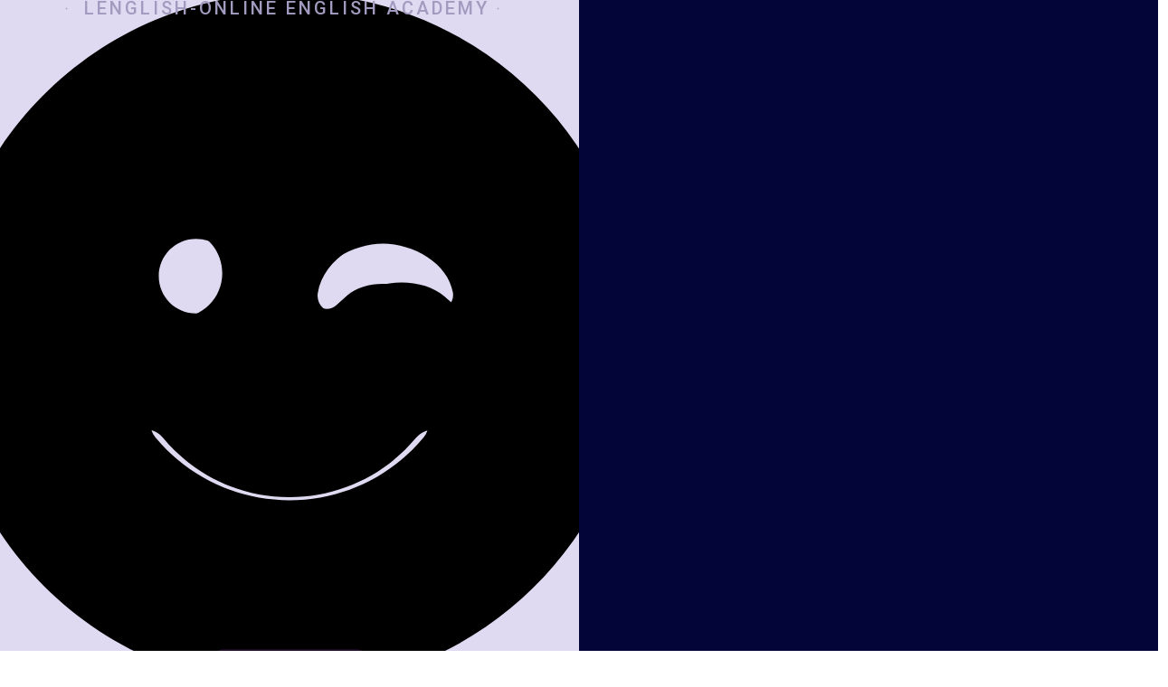

--- FILE ---
content_type: text/css
request_url: https://cms.flipbuilder.com/wp-content/uploads/elementor/css/post-23916.css?ver=1721377836
body_size: 8612
content:
.elementor-23916 .elementor-element.elementor-element-7028c3c > .elementor-container{min-height:100vh;}.elementor-23916 .elementor-element.elementor-element-7028c3c > .elementor-container > .elementor-column > .elementor-widget-wrap{align-content:center;align-items:center;}.elementor-23916 .elementor-element.elementor-element-7028c3c{overflow:hidden;}.elementor-23916 .elementor-element.elementor-element-176e5453 > .elementor-widget-wrap > .elementor-widget:not(.elementor-widget__width-auto):not(.elementor-widget__width-initial):not(:last-child):not(.elementor-absolute){margin-bottom:20px;}.elementor-23916 .elementor-element.elementor-element-176e5453:not(.elementor-motion-effects-element-type-background) > .elementor-widget-wrap, .elementor-23916 .elementor-element.elementor-element-176e5453 > .elementor-widget-wrap > .elementor-motion-effects-container > .elementor-motion-effects-layer{background-color:#DFDAF1;}.elementor-23916 .elementor-element.elementor-element-176e5453 > .elementor-element-populated{transition:background 0.3s, border 0.3s, border-radius 0.3s, box-shadow 0.3s;}.elementor-23916 .elementor-element.elementor-element-176e5453 > .elementor-element-populated > .elementor-background-overlay{transition:background 0.3s, border-radius 0.3s, opacity 0.3s;}.elementor-23916 .elementor-element.elementor-element-2a2f6312{text-align:right;top:-20px;}.elementor-23916 .elementor-element.elementor-element-2a2f6312 > .elementor-widget-container{margin:0% -10% 0% -10%;}body:not(.rtl) .elementor-23916 .elementor-element.elementor-element-2a2f6312{left:0px;}body.rtl .elementor-23916 .elementor-element.elementor-element-2a2f6312{right:0px;}.elementor-23916 .elementor-element.elementor-element-5eca885e > .elementor-container{max-width:710px;}.elementor-23916 .elementor-element.elementor-element-5eca885e > .elementor-container > .elementor-column > .elementor-widget-wrap{align-content:center;align-items:center;}.elementor-23916 .elementor-element.elementor-element-5eca885e{z-index:1;}.elementor-23916 .elementor-element.elementor-element-5db11634 > .elementor-widget-wrap > .elementor-widget:not(.elementor-widget__width-auto):not(.elementor-widget__width-initial):not(:last-child):not(.elementor-absolute){margin-bottom:0px;}.elementor-23916 .elementor-element.elementor-element-6cc8bd56 .elementor-icon-list-items:not(.elementor-inline-items) .elementor-icon-list-item:not(:last-child){padding-bottom:calc(7px/2);}.elementor-23916 .elementor-element.elementor-element-6cc8bd56 .elementor-icon-list-items:not(.elementor-inline-items) .elementor-icon-list-item:not(:first-child){margin-top:calc(7px/2);}.elementor-23916 .elementor-element.elementor-element-6cc8bd56 .elementor-icon-list-items.elementor-inline-items .elementor-icon-list-item{margin-right:calc(7px/2);margin-left:calc(7px/2);}.elementor-23916 .elementor-element.elementor-element-6cc8bd56 .elementor-icon-list-items.elementor-inline-items{margin-right:calc(-7px/2);margin-left:calc(-7px/2);}body.rtl .elementor-23916 .elementor-element.elementor-element-6cc8bd56 .elementor-icon-list-items.elementor-inline-items .elementor-icon-list-item:after{left:calc(-7px/2);}body:not(.rtl) .elementor-23916 .elementor-element.elementor-element-6cc8bd56 .elementor-icon-list-items.elementor-inline-items .elementor-icon-list-item:after{right:calc(-7px/2);}.elementor-23916 .elementor-element.elementor-element-6cc8bd56 .elementor-icon-list-icon i{color:#A29BBF;transition:color 0.3s;}.elementor-23916 .elementor-element.elementor-element-6cc8bd56 .elementor-icon-list-icon svg{fill:#A29BBF;transition:fill 0.3s;}.elementor-23916 .elementor-element.elementor-element-6cc8bd56{--e-icon-list-icon-size:5px;--icon-vertical-offset:0px;}.elementor-23916 .elementor-element.elementor-element-6cc8bd56 .elementor-icon-list-icon{padding-right:10px;}.elementor-23916 .elementor-element.elementor-element-6cc8bd56 .elementor-icon-list-item > .elementor-icon-list-text, .elementor-23916 .elementor-element.elementor-element-6cc8bd56 .elementor-icon-list-item > a{font-family:"Roboto", Sans-serif;font-size:20px;font-weight:500;text-transform:uppercase;font-style:normal;text-decoration:none;line-height:0.9em;letter-spacing:3px;}.elementor-23916 .elementor-element.elementor-element-6cc8bd56 .elementor-icon-list-text{color:#A29BBF;transition:color 0.3s;}.elementor-23916 .elementor-element.elementor-element-6bf7b582{text-align:center;}.elementor-23916 .elementor-element.elementor-element-6bf7b582 > .elementor-widget-container{margin:3% 0% 0% 0%;}.elementor-23916 .elementor-element.elementor-element-26edd9{text-align:center;}.elementor-23916 .elementor-element.elementor-element-26edd9 > .elementor-widget-container{margin:3% 0% 0% 0%;}.elementor-23916 .elementor-element.elementor-element-123fa9a0{text-align:center;}.elementor-23916 .elementor-element.elementor-element-123fa9a0 > .elementor-widget-container{margin:8px 0px 0px 0px;}.elementor-23916 .elementor-element.elementor-element-70d4ddd7 .elementor-button{font-family:"Karla", Sans-serif;font-size:18px;font-weight:500;text-transform:capitalize;font-style:normal;text-decoration:none;line-height:1em;letter-spacing:0px;fill:#FFFFFF;color:#FFFFFF;background-color:#EA7034;border-radius:50px 50px 50px 50px;padding:20px 50px 20px 50px;}.elementor-23916 .elementor-element.elementor-element-70d4ddd7 .elementor-button:hover, .elementor-23916 .elementor-element.elementor-element-70d4ddd7 .elementor-button:focus{background-color:#030539;}.elementor-23916 .elementor-element.elementor-element-70d4ddd7 > .elementor-widget-container{margin:4% 0% 0% 0%;}.elementor-23916 .elementor-element.elementor-element-70d4ddd7{z-index:1;}.elementor-23916 .elementor-element.elementor-element-7e5ce5f5 .elementor-icon-wrapper{text-align:left;}.elementor-23916 .elementor-element.elementor-element-7e5ce5f5.elementor-view-stacked .elementor-icon{background-color:#FFFFFF;}.elementor-23916 .elementor-element.elementor-element-7e5ce5f5.elementor-view-framed .elementor-icon, .elementor-23916 .elementor-element.elementor-element-7e5ce5f5.elementor-view-default .elementor-icon{color:#FFFFFF;border-color:#FFFFFF;}.elementor-23916 .elementor-element.elementor-element-7e5ce5f5.elementor-view-framed .elementor-icon, .elementor-23916 .elementor-element.elementor-element-7e5ce5f5.elementor-view-default .elementor-icon svg{fill:#FFFFFF;}.elementor-23916 .elementor-element.elementor-element-7e5ce5f5 .elementor-icon{font-size:300px;}.elementor-23916 .elementor-element.elementor-element-7e5ce5f5 .elementor-icon svg{height:300px;}.elementor-23916 .elementor-element.elementor-element-7e5ce5f5 > .elementor-widget-container{margin:-100px 0px -110px 0px;}.elementor-23916 .elementor-element.elementor-element-42f17cdc.elementor-column > .elementor-widget-wrap{justify-content:center;}.elementor-23916 .elementor-element.elementor-element-42f17cdc > .elementor-widget-wrap > .elementor-widget:not(.elementor-widget__width-auto):not(.elementor-widget__width-initial):not(:last-child):not(.elementor-absolute){margin-bottom:0px;}.elementor-23916 .elementor-element.elementor-element-42f17cdc:not(.elementor-motion-effects-element-type-background) > .elementor-widget-wrap, .elementor-23916 .elementor-element.elementor-element-42f17cdc > .elementor-widget-wrap > .elementor-motion-effects-container > .elementor-motion-effects-layer{background-color:#030539;}.elementor-23916 .elementor-element.elementor-element-42f17cdc > .elementor-element-populated{transition:background 0.3s, border 0.3s, border-radius 0.3s, box-shadow 0.3s;}.elementor-23916 .elementor-element.elementor-element-42f17cdc > .elementor-element-populated > .elementor-background-overlay{transition:background 0.3s, border-radius 0.3s, opacity 0.3s;}.elementor-23916 .elementor-element.elementor-element-42f17cdc{z-index:1;}.elementor-23916 .elementor-element.elementor-element-225fb3f8 .elementor-icon-wrapper{text-align:center;}.elementor-23916 .elementor-element.elementor-element-225fb3f8.elementor-view-stacked .elementor-icon{background-color:#EA7034;}.elementor-23916 .elementor-element.elementor-element-225fb3f8.elementor-view-framed .elementor-icon, .elementor-23916 .elementor-element.elementor-element-225fb3f8.elementor-view-default .elementor-icon{color:#EA7034;border-color:#EA7034;}.elementor-23916 .elementor-element.elementor-element-225fb3f8.elementor-view-framed .elementor-icon, .elementor-23916 .elementor-element.elementor-element-225fb3f8.elementor-view-default .elementor-icon svg{fill:#EA7034;}.elementor-23916 .elementor-element.elementor-element-225fb3f8 .elementor-icon{font-size:280px;}.elementor-23916 .elementor-element.elementor-element-225fb3f8 .elementor-icon svg{height:280px;}.elementor-23916 .elementor-element.elementor-element-225fb3f8 .elementor-icon i, .elementor-23916 .elementor-element.elementor-element-225fb3f8 .elementor-icon svg{transform:rotate(39deg);}.elementor-23916 .elementor-element.elementor-element-225fb3f8 > .elementor-widget-container{margin:50px -135px 0px 0px;--e-transform-origin-x:center;--e-transform-origin-y:center;}.elementor-23916 .elementor-element.elementor-element-225fb3f8{width:auto;max-width:auto;z-index:2;}.elementor-23916 .elementor-element.elementor-element-6dd50ba5 .elementor-icon-wrapper{text-align:center;}.elementor-23916 .elementor-element.elementor-element-6dd50ba5.elementor-view-stacked .elementor-icon{background-color:#FFFFFF;}.elementor-23916 .elementor-element.elementor-element-6dd50ba5.elementor-view-framed .elementor-icon, .elementor-23916 .elementor-element.elementor-element-6dd50ba5.elementor-view-default .elementor-icon{color:#FFFFFF;border-color:#FFFFFF;}.elementor-23916 .elementor-element.elementor-element-6dd50ba5.elementor-view-framed .elementor-icon, .elementor-23916 .elementor-element.elementor-element-6dd50ba5.elementor-view-default .elementor-icon svg{fill:#FFFFFF;}.elementor-23916 .elementor-element.elementor-element-6dd50ba5 .elementor-icon{font-size:250px;}.elementor-23916 .elementor-element.elementor-element-6dd50ba5 .elementor-icon svg{height:250px;}.elementor-23916 .elementor-element.elementor-element-6dd50ba5 > .elementor-widget-container{margin:200px 0px 0px 0px;}.elementor-23916 .elementor-element.elementor-element-6dd50ba5{width:auto;max-width:auto;z-index:1;}.elementor-23916 .elementor-element.elementor-element-6f17d6e4 .elementor-icon-wrapper{text-align:center;}.elementor-23916 .elementor-element.elementor-element-6f17d6e4.elementor-view-stacked .elementor-icon{background-color:#D1CBE8;}.elementor-23916 .elementor-element.elementor-element-6f17d6e4.elementor-view-framed .elementor-icon, .elementor-23916 .elementor-element.elementor-element-6f17d6e4.elementor-view-default .elementor-icon{color:#D1CBE8;border-color:#D1CBE8;}.elementor-23916 .elementor-element.elementor-element-6f17d6e4.elementor-view-framed .elementor-icon, .elementor-23916 .elementor-element.elementor-element-6f17d6e4.elementor-view-default .elementor-icon svg{fill:#D1CBE8;}.elementor-23916 .elementor-element.elementor-element-6f17d6e4 .elementor-icon{font-size:140px;}.elementor-23916 .elementor-element.elementor-element-6f17d6e4 .elementor-icon svg{height:140px;}.elementor-23916 .elementor-element.elementor-element-6f17d6e4 .elementor-icon i, .elementor-23916 .elementor-element.elementor-element-6f17d6e4 .elementor-icon svg{transform:rotate(40deg);}.elementor-23916 .elementor-element.elementor-element-6f17d6e4 > .elementor-widget-container{margin:0px 0px 0px -60px;}.elementor-23916 .elementor-element.elementor-element-6f17d6e4{width:auto;max-width:auto;}.elementor-23916 .elementor-element.elementor-element-32ca94af .elementor-icon-wrapper{text-align:center;}.elementor-23916 .elementor-element.elementor-element-32ca94af.elementor-view-stacked .elementor-icon{background-color:#FFFFFF;}.elementor-23916 .elementor-element.elementor-element-32ca94af.elementor-view-framed .elementor-icon, .elementor-23916 .elementor-element.elementor-element-32ca94af.elementor-view-default .elementor-icon{color:#FFFFFF;border-color:#FFFFFF;}.elementor-23916 .elementor-element.elementor-element-32ca94af.elementor-view-framed .elementor-icon, .elementor-23916 .elementor-element.elementor-element-32ca94af.elementor-view-default .elementor-icon svg{fill:#FFFFFF;}.elementor-23916 .elementor-element.elementor-element-32ca94af .elementor-icon{font-size:130px;}.elementor-23916 .elementor-element.elementor-element-32ca94af .elementor-icon svg{height:130px;}.elementor-23916 .elementor-element.elementor-element-32ca94af > .elementor-widget-container{margin:-105px 0px 0px -40px;}.elementor-23916 .elementor-element.elementor-element-32ca94af{width:auto;max-width:auto;}.elementor-23916 .elementor-element.elementor-element-3a26a71c .elementor-icon-wrapper{text-align:center;}.elementor-23916 .elementor-element.elementor-element-3a26a71c.elementor-view-stacked .elementor-icon{background-color:#8CD733;}.elementor-23916 .elementor-element.elementor-element-3a26a71c.elementor-view-framed .elementor-icon, .elementor-23916 .elementor-element.elementor-element-3a26a71c.elementor-view-default .elementor-icon{color:#8CD733;border-color:#8CD733;}.elementor-23916 .elementor-element.elementor-element-3a26a71c.elementor-view-framed .elementor-icon, .elementor-23916 .elementor-element.elementor-element-3a26a71c.elementor-view-default .elementor-icon svg{fill:#8CD733;}.elementor-23916 .elementor-element.elementor-element-3a26a71c .elementor-icon{font-size:240px;}.elementor-23916 .elementor-element.elementor-element-3a26a71c .elementor-icon svg{height:240px;}.elementor-23916 .elementor-element.elementor-element-3a26a71c .elementor-icon i, .elementor-23916 .elementor-element.elementor-element-3a26a71c .elementor-icon svg{transform:rotate(-10deg);}.elementor-23916 .elementor-element.elementor-element-3a26a71c > .elementor-widget-container{margin:-90px 0px 0px 100px;--e-transform-origin-x:center;--e-transform-origin-y:center;}.elementor-23916 .elementor-element.elementor-element-3a26a71c{z-index:1;}.elementor-23916 .elementor-element.elementor-element-6756f458 .elementor-icon-wrapper{text-align:center;}.elementor-23916 .elementor-element.elementor-element-6756f458.elementor-view-stacked .elementor-icon{background-color:#FFFFFF;}.elementor-23916 .elementor-element.elementor-element-6756f458.elementor-view-framed .elementor-icon, .elementor-23916 .elementor-element.elementor-element-6756f458.elementor-view-default .elementor-icon{color:#FFFFFF;border-color:#FFFFFF;}.elementor-23916 .elementor-element.elementor-element-6756f458.elementor-view-framed .elementor-icon, .elementor-23916 .elementor-element.elementor-element-6756f458.elementor-view-default .elementor-icon svg{fill:#FFFFFF;}.elementor-23916 .elementor-element.elementor-element-6756f458 .elementor-icon{font-size:230px;}.elementor-23916 .elementor-element.elementor-element-6756f458 .elementor-icon svg{height:230px;}.elementor-23916 .elementor-element.elementor-element-6756f458 > .elementor-widget-container{margin:-180px 275px 0px 0px;}.elementor-23916 .elementor-element.elementor-element-6756f458{z-index:1;}.elementor-23916 .elementor-element.elementor-element-4bd03d47 .elementor-icon-list-items:not(.elementor-inline-items) .elementor-icon-list-item:not(:last-child){padding-bottom:calc(30px/2);}.elementor-23916 .elementor-element.elementor-element-4bd03d47 .elementor-icon-list-items:not(.elementor-inline-items) .elementor-icon-list-item:not(:first-child){margin-top:calc(30px/2);}.elementor-23916 .elementor-element.elementor-element-4bd03d47 .elementor-icon-list-items.elementor-inline-items .elementor-icon-list-item{margin-right:calc(30px/2);margin-left:calc(30px/2);}.elementor-23916 .elementor-element.elementor-element-4bd03d47 .elementor-icon-list-items.elementor-inline-items{margin-right:calc(-30px/2);margin-left:calc(-30px/2);}body.rtl .elementor-23916 .elementor-element.elementor-element-4bd03d47 .elementor-icon-list-items.elementor-inline-items .elementor-icon-list-item:after{left:calc(-30px/2);}body:not(.rtl) .elementor-23916 .elementor-element.elementor-element-4bd03d47 .elementor-icon-list-items.elementor-inline-items .elementor-icon-list-item:after{right:calc(-30px/2);}.elementor-23916 .elementor-element.elementor-element-4bd03d47 .elementor-icon-list-icon i{color:#3D3F63;transition:color 0.3s;}.elementor-23916 .elementor-element.elementor-element-4bd03d47 .elementor-icon-list-icon svg{fill:#3D3F63;transition:fill 0.3s;}.elementor-23916 .elementor-element.elementor-element-4bd03d47 .elementor-icon-list-item:hover .elementor-icon-list-icon i{color:#EA7034;}.elementor-23916 .elementor-element.elementor-element-4bd03d47 .elementor-icon-list-item:hover .elementor-icon-list-icon svg{fill:#EA7034;}.elementor-23916 .elementor-element.elementor-element-4bd03d47{--e-icon-list-icon-size:22px;--e-icon-list-icon-align:center;--e-icon-list-icon-margin:0 calc(var(--e-icon-list-icon-size, 1em) * 0.125);--icon-vertical-offset:0px;width:auto;max-width:auto;}.elementor-23916 .elementor-element.elementor-element-4bd03d47 .elementor-icon-list-icon{padding-right:0px;}.elementor-23916 .elementor-element.elementor-element-4bd03d47 .elementor-icon-list-item > .elementor-icon-list-text, .elementor-23916 .elementor-element.elementor-element-4bd03d47 .elementor-icon-list-item > a{line-height:0em;}.elementor-23916 .elementor-element.elementor-element-4bd03d47 .elementor-icon-list-text{transition:color 0.3s;}body:not(.rtl) .elementor-23916 .elementor-element.elementor-element-4bd03d47{right:50px;}body.rtl .elementor-23916 .elementor-element.elementor-element-4bd03d47{left:50px;}.elementor-23916 .elementor-element.elementor-element-67365225{margin-top:7%;margin-bottom:0%;padding:3% 0% 0% 0%;z-index:99;}.elementor-23916 .elementor-element.elementor-element-4dcac478 > .elementor-widget-wrap > .elementor-widget:not(.elementor-widget__width-auto):not(.elementor-widget__width-initial):not(:last-child):not(.elementor-absolute){margin-bottom:0px;}.elementor-23916 .elementor-element.elementor-element-50cf8f45 .elementor-button{font-family:"Karla", Sans-serif;font-size:18px;font-weight:500;text-transform:capitalize;font-style:normal;text-decoration:none;line-height:1em;letter-spacing:0px;fill:#FFFFFF;color:#FFFFFF;background-color:#8CD733;border-radius:0px 50px 50px 0px;padding:20px 50px 20px 20px;}.elementor-23916 .elementor-element.elementor-element-50cf8f45 .elementor-button:hover, .elementor-23916 .elementor-element.elementor-element-50cf8f45 .elementor-button:focus{background-color:#030539;}.elementor-23916 .elementor-element.elementor-element-a8463dc > .elementor-container{max-width:1350px;}.elementor-23916 .elementor-element.elementor-element-a8463dc > .elementor-container > .elementor-column > .elementor-widget-wrap{align-content:center;align-items:center;}.elementor-23916 .elementor-element.elementor-element-a8463dc{margin-top:-58px;margin-bottom:0px;}.elementor-23916 .elementor-element.elementor-element-5bf5610c > .elementor-widget-wrap > .elementor-widget:not(.elementor-widget__width-auto):not(.elementor-widget__width-initial):not(:last-child):not(.elementor-absolute){margin-bottom:35px;}.elementor-23916 .elementor-element.elementor-element-5bf5610c > .elementor-element-populated{padding:0% 20% 0% 0%;}.elementor-23916 .elementor-element.elementor-element-1c684645{text-align:left;}.elementor-23916 .elementor-element.elementor-element-16e5d4fc{color:#1C1D50;font-family:"Roboto", Sans-serif;font-size:16px;font-weight:300;text-transform:none;font-style:normal;text-decoration:none;line-height:1.5em;letter-spacing:0px;}.elementor-23916 .elementor-element.elementor-element-451a7e8a.elementor-column > .elementor-widget-wrap{justify-content:flex-end;}.elementor-23916 .elementor-element.elementor-element-451a7e8a > .elementor-widget-wrap > .elementor-widget:not(.elementor-widget__width-auto):not(.elementor-widget__width-initial):not(:last-child):not(.elementor-absolute){margin-bottom:0px;}.elementor-23916 .elementor-element.elementor-element-451a7e8a > .elementor-element-populated{padding:0% 0% 0% 22%;}.elementor-23916 .elementor-element.elementor-element-70df934c > .elementor-container{max-width:528px;min-height:528px;}.elementor-23916 .elementor-element.elementor-element-70df934c > .elementor-container > .elementor-column > .elementor-widget-wrap{align-content:center;align-items:center;}.elementor-23916 .elementor-element.elementor-element-70df934c{overflow:hidden;margin-top:0px;margin-bottom:0px;}.elementor-23916 .elementor-element.elementor-element-736a1323.elementor-column > .elementor-widget-wrap{justify-content:center;}.elementor-23916 .elementor-element.elementor-element-736a1323 > .elementor-widget-wrap > .elementor-widget:not(.elementor-widget__width-auto):not(.elementor-widget__width-initial):not(:last-child):not(.elementor-absolute){margin-bottom:0px;}.elementor-23916 .elementor-element.elementor-element-736a1323:not(.elementor-motion-effects-element-type-background) > .elementor-widget-wrap, .elementor-23916 .elementor-element.elementor-element-736a1323 > .elementor-widget-wrap > .elementor-motion-effects-container > .elementor-motion-effects-layer{background-color:#CBC3EC;}.elementor-23916 .elementor-element.elementor-element-736a1323 > .elementor-element-populated{transition:background 0.3s, border 0.3s, border-radius 0.3s, box-shadow 0.3s;}.elementor-23916 .elementor-element.elementor-element-736a1323 > .elementor-element-populated > .elementor-background-overlay{transition:background 0.3s, border-radius 0.3s, opacity 0.3s;}.elementor-23916 .elementor-element.elementor-element-c4d1f09 .elementor-icon-wrapper{text-align:center;}.elementor-23916 .elementor-element.elementor-element-c4d1f09.elementor-view-stacked .elementor-icon{background-color:#EA7034;}.elementor-23916 .elementor-element.elementor-element-c4d1f09.elementor-view-framed .elementor-icon, .elementor-23916 .elementor-element.elementor-element-c4d1f09.elementor-view-default .elementor-icon{color:#EA7034;border-color:#EA7034;}.elementor-23916 .elementor-element.elementor-element-c4d1f09.elementor-view-framed .elementor-icon, .elementor-23916 .elementor-element.elementor-element-c4d1f09.elementor-view-default .elementor-icon svg{fill:#EA7034;}.elementor-23916 .elementor-element.elementor-element-c4d1f09 .elementor-icon{font-size:190px;}.elementor-23916 .elementor-element.elementor-element-c4d1f09 .elementor-icon svg{height:190px;}.elementor-23916 .elementor-element.elementor-element-c4d1f09 .elementor-icon i, .elementor-23916 .elementor-element.elementor-element-c4d1f09 .elementor-icon svg{transform:rotate(40deg);}.elementor-23916 .elementor-element.elementor-element-c4d1f09{width:auto;max-width:auto;top:0px;}body:not(.rtl) .elementor-23916 .elementor-element.elementor-element-c4d1f09{left:-65px;}body.rtl .elementor-23916 .elementor-element.elementor-element-c4d1f09{right:-65px;}.elementor-23916 .elementor-element.elementor-element-26430bb6 .elementor-icon-wrapper{text-align:center;}.elementor-23916 .elementor-element.elementor-element-26430bb6.elementor-view-stacked .elementor-icon{background-color:#030539;}.elementor-23916 .elementor-element.elementor-element-26430bb6.elementor-view-framed .elementor-icon, .elementor-23916 .elementor-element.elementor-element-26430bb6.elementor-view-default .elementor-icon{color:#030539;border-color:#030539;}.elementor-23916 .elementor-element.elementor-element-26430bb6.elementor-view-framed .elementor-icon, .elementor-23916 .elementor-element.elementor-element-26430bb6.elementor-view-default .elementor-icon svg{fill:#030539;}.elementor-23916 .elementor-element.elementor-element-26430bb6 .elementor-icon{font-size:190px;}.elementor-23916 .elementor-element.elementor-element-26430bb6 .elementor-icon svg{height:190px;}.elementor-23916 .elementor-element.elementor-element-26430bb6 .elementor-icon i, .elementor-23916 .elementor-element.elementor-element-26430bb6 .elementor-icon svg{transform:rotate(75deg);}.elementor-23916 .elementor-element.elementor-element-26430bb6{width:auto;max-width:auto;}body:not(.rtl) .elementor-23916 .elementor-element.elementor-element-26430bb6{right:-90px;}body.rtl .elementor-23916 .elementor-element.elementor-element-26430bb6{left:-90px;}.elementor-23916 .elementor-element.elementor-element-2aef39fb .elementor-icon-wrapper{text-align:center;}.elementor-23916 .elementor-element.elementor-element-2aef39fb.elementor-view-stacked .elementor-icon{background-color:#FFFFFF;}.elementor-23916 .elementor-element.elementor-element-2aef39fb.elementor-view-framed .elementor-icon, .elementor-23916 .elementor-element.elementor-element-2aef39fb.elementor-view-default .elementor-icon{color:#FFFFFF;border-color:#FFFFFF;}.elementor-23916 .elementor-element.elementor-element-2aef39fb.elementor-view-framed .elementor-icon, .elementor-23916 .elementor-element.elementor-element-2aef39fb.elementor-view-default .elementor-icon svg{fill:#FFFFFF;}.elementor-23916 .elementor-element.elementor-element-2aef39fb .elementor-icon{font-size:145px;}.elementor-23916 .elementor-element.elementor-element-2aef39fb .elementor-icon svg{height:145px;}.elementor-23916 .elementor-element.elementor-element-2aef39fb{width:auto;max-width:auto;bottom:-30px;}body:not(.rtl) .elementor-23916 .elementor-element.elementor-element-2aef39fb{left:80px;}body.rtl .elementor-23916 .elementor-element.elementor-element-2aef39fb{right:80px;}.elementor-23916 .elementor-element.elementor-element-5beaef00{text-align:center;width:auto;max-width:auto;z-index:1;}.elementor-23916 .elementor-element.elementor-element-4b65ddf2 > .elementor-container{max-width:1350px;}.elementor-23916 .elementor-element.elementor-element-4b65ddf2{margin-top:12%;margin-bottom:0%;}.elementor-23916 .elementor-element.elementor-element-46088520 > .elementor-widget-wrap > .elementor-widget:not(.elementor-widget__width-auto):not(.elementor-widget__width-initial):not(:last-child):not(.elementor-absolute){margin-bottom:20px;}.elementor-23916 .elementor-element.elementor-element-46088520 > .elementor-element-populated{margin:0% 20% 0% 0%;--e-column-margin-right:20%;--e-column-margin-left:0%;}.elementor-23916 .elementor-element.elementor-element-6b64b487 .elementor-icon-wrapper{text-align:center;}.elementor-23916 .elementor-element.elementor-element-6b64b487.elementor-view-stacked .elementor-icon{background-color:#030539;}.elementor-23916 .elementor-element.elementor-element-6b64b487.elementor-view-framed .elementor-icon, .elementor-23916 .elementor-element.elementor-element-6b64b487.elementor-view-default .elementor-icon{color:#030539;border-color:#030539;}.elementor-23916 .elementor-element.elementor-element-6b64b487.elementor-view-framed .elementor-icon, .elementor-23916 .elementor-element.elementor-element-6b64b487.elementor-view-default .elementor-icon svg{fill:#030539;}.elementor-23916 .elementor-element.elementor-element-6b64b487 .elementor-icon{font-size:34px;}.elementor-23916 .elementor-element.elementor-element-6b64b487 .elementor-icon svg{height:34px;}.elementor-23916 .elementor-element.elementor-element-6b64b487 .elementor-icon i, .elementor-23916 .elementor-element.elementor-element-6b64b487 .elementor-icon svg{transform:rotate(30deg);}.elementor-23916 .elementor-element.elementor-element-6b64b487{width:auto;max-width:auto;top:15px;}body:not(.rtl) .elementor-23916 .elementor-element.elementor-element-6b64b487{left:10px;}body.rtl .elementor-23916 .elementor-element.elementor-element-6b64b487{right:10px;}.elementor-23916 .elementor-element.elementor-element-7b46318b{--icon-box-icon-margin:15px;}.elementor-23916 .elementor-element.elementor-element-7b46318b.elementor-view-stacked .elementor-icon{background-color:#EA7034;}.elementor-23916 .elementor-element.elementor-element-7b46318b.elementor-view-framed .elementor-icon, .elementor-23916 .elementor-element.elementor-element-7b46318b.elementor-view-default .elementor-icon{fill:#EA7034;color:#EA7034;border-color:#EA7034;}.elementor-23916 .elementor-element.elementor-element-7b46318b .elementor-icon{font-size:50px;}.elementor-23916 .elementor-element.elementor-element-7b46318b .elementor-icon-box-title{color:#1C1D50;}.elementor-23916 .elementor-element.elementor-element-7b46318b .elementor-icon-box-title, .elementor-23916 .elementor-element.elementor-element-7b46318b .elementor-icon-box-title a{font-family:"Playfair Display", Sans-serif;font-size:18px;font-weight:700;text-transform:capitalize;font-style:normal;text-decoration:none;line-height:1.2em;letter-spacing:0px;}.elementor-23916 .elementor-element.elementor-element-7b46318b .elementor-icon-box-description{color:#1C1D50;font-family:"Roboto", Sans-serif;font-size:16px;font-weight:300;text-transform:none;font-style:normal;text-decoration:none;line-height:1.5em;letter-spacing:0px;}.elementor-23916 .elementor-element.elementor-element-591bed7a > .elementor-widget-wrap > .elementor-widget:not(.elementor-widget__width-auto):not(.elementor-widget__width-initial):not(:last-child):not(.elementor-absolute){margin-bottom:20px;}.elementor-23916 .elementor-element.elementor-element-591bed7a > .elementor-element-populated{margin:0% 10% 0% 10%;--e-column-margin-right:10%;--e-column-margin-left:10%;}.elementor-23916 .elementor-element.elementor-element-5036d743 .elementor-icon-wrapper{text-align:center;}.elementor-23916 .elementor-element.elementor-element-5036d743.elementor-view-stacked .elementor-icon{background-color:#EA7034;}.elementor-23916 .elementor-element.elementor-element-5036d743.elementor-view-framed .elementor-icon, .elementor-23916 .elementor-element.elementor-element-5036d743.elementor-view-default .elementor-icon{color:#EA7034;border-color:#EA7034;}.elementor-23916 .elementor-element.elementor-element-5036d743.elementor-view-framed .elementor-icon, .elementor-23916 .elementor-element.elementor-element-5036d743.elementor-view-default .elementor-icon svg{fill:#EA7034;}.elementor-23916 .elementor-element.elementor-element-5036d743 .elementor-icon{font-size:35px;}.elementor-23916 .elementor-element.elementor-element-5036d743 .elementor-icon svg{height:35px;}.elementor-23916 .elementor-element.elementor-element-5036d743 .elementor-icon i, .elementor-23916 .elementor-element.elementor-element-5036d743 .elementor-icon svg{transform:rotate(110deg);}.elementor-23916 .elementor-element.elementor-element-5036d743{width:auto;max-width:auto;top:15px;}body:not(.rtl) .elementor-23916 .elementor-element.elementor-element-5036d743{left:5px;}body.rtl .elementor-23916 .elementor-element.elementor-element-5036d743{right:5px;}.elementor-23916 .elementor-element.elementor-element-1cbbef6f{--icon-box-icon-margin:15px;}.elementor-23916 .elementor-element.elementor-element-1cbbef6f.elementor-view-stacked .elementor-icon{background-color:#030539;}.elementor-23916 .elementor-element.elementor-element-1cbbef6f.elementor-view-framed .elementor-icon, .elementor-23916 .elementor-element.elementor-element-1cbbef6f.elementor-view-default .elementor-icon{fill:#030539;color:#030539;border-color:#030539;}.elementor-23916 .elementor-element.elementor-element-1cbbef6f .elementor-icon{font-size:42px;}.elementor-23916 .elementor-element.elementor-element-1cbbef6f .elementor-icon i{transform:rotate(50deg);}.elementor-23916 .elementor-element.elementor-element-1cbbef6f .elementor-icon-box-title{color:#1C1D50;}.elementor-23916 .elementor-element.elementor-element-1cbbef6f .elementor-icon-box-title, .elementor-23916 .elementor-element.elementor-element-1cbbef6f .elementor-icon-box-title a{font-family:"Playfair Display", Sans-serif;font-size:18px;font-weight:700;text-transform:capitalize;font-style:normal;text-decoration:none;line-height:1.2em;letter-spacing:0px;}.elementor-23916 .elementor-element.elementor-element-1cbbef6f .elementor-icon-box-description{color:#1C1D50;font-family:"Roboto", Sans-serif;font-size:16px;font-weight:300;text-transform:none;font-style:normal;text-decoration:none;line-height:1.5em;letter-spacing:0px;}.elementor-23916 .elementor-element.elementor-element-9ef4e6f > .elementor-widget-wrap > .elementor-widget:not(.elementor-widget__width-auto):not(.elementor-widget__width-initial):not(:last-child):not(.elementor-absolute){margin-bottom:20px;}.elementor-23916 .elementor-element.elementor-element-9ef4e6f > .elementor-element-populated{margin:0% 0% 0% 20%;--e-column-margin-right:0%;--e-column-margin-left:20%;}.elementor-23916 .elementor-element.elementor-element-57250bcb .elementor-icon-wrapper{text-align:center;}.elementor-23916 .elementor-element.elementor-element-57250bcb.elementor-view-stacked .elementor-icon{background-color:#030539;}.elementor-23916 .elementor-element.elementor-element-57250bcb.elementor-view-framed .elementor-icon, .elementor-23916 .elementor-element.elementor-element-57250bcb.elementor-view-default .elementor-icon{color:#030539;border-color:#030539;}.elementor-23916 .elementor-element.elementor-element-57250bcb.elementor-view-framed .elementor-icon, .elementor-23916 .elementor-element.elementor-element-57250bcb.elementor-view-default .elementor-icon svg{fill:#030539;}.elementor-23916 .elementor-element.elementor-element-57250bcb .elementor-icon{font-size:35px;}.elementor-23916 .elementor-element.elementor-element-57250bcb .elementor-icon svg{height:35px;}.elementor-23916 .elementor-element.elementor-element-57250bcb .elementor-icon i, .elementor-23916 .elementor-element.elementor-element-57250bcb .elementor-icon svg{transform:rotate(170deg);}.elementor-23916 .elementor-element.elementor-element-57250bcb{width:auto;max-width:auto;top:20px;}body:not(.rtl) .elementor-23916 .elementor-element.elementor-element-57250bcb{left:0px;}body.rtl .elementor-23916 .elementor-element.elementor-element-57250bcb{right:0px;}.elementor-23916 .elementor-element.elementor-element-19f62c7b{--icon-box-icon-margin:15px;}.elementor-23916 .elementor-element.elementor-element-19f62c7b.elementor-view-stacked .elementor-icon{background-color:#CBC3EC;}.elementor-23916 .elementor-element.elementor-element-19f62c7b.elementor-view-framed .elementor-icon, .elementor-23916 .elementor-element.elementor-element-19f62c7b.elementor-view-default .elementor-icon{fill:#CBC3EC;color:#CBC3EC;border-color:#CBC3EC;}.elementor-23916 .elementor-element.elementor-element-19f62c7b .elementor-icon{font-size:50px;}.elementor-23916 .elementor-element.elementor-element-19f62c7b .elementor-icon-box-title{color:#1C1D50;}.elementor-23916 .elementor-element.elementor-element-19f62c7b .elementor-icon-box-title, .elementor-23916 .elementor-element.elementor-element-19f62c7b .elementor-icon-box-title a{font-family:"Playfair Display", Sans-serif;font-size:18px;font-weight:700;text-transform:capitalize;font-style:normal;text-decoration:none;line-height:1.2em;letter-spacing:0px;}.elementor-23916 .elementor-element.elementor-element-19f62c7b .elementor-icon-box-description{color:#1C1D50;font-family:"Roboto", Sans-serif;font-size:16px;font-weight:300;text-transform:none;font-style:normal;text-decoration:none;line-height:1.5em;letter-spacing:0px;}.elementor-23916 .elementor-element.elementor-element-55631638 > .elementor-container{max-width:1350px;}.elementor-23916 .elementor-element.elementor-element-55631638{margin-top:4%;margin-bottom:0%;}.elementor-23916 .elementor-element.elementor-element-2d30815f > .elementor-widget-wrap > .elementor-widget:not(.elementor-widget__width-auto):not(.elementor-widget__width-initial):not(:last-child):not(.elementor-absolute){margin-bottom:20px;}.elementor-23916 .elementor-element.elementor-element-2d30815f > .elementor-element-populated{margin:0% 20% 0% 0%;--e-column-margin-right:20%;--e-column-margin-left:0%;}.elementor-23916 .elementor-element.elementor-element-5992a5a5 .elementor-icon-wrapper{text-align:center;}.elementor-23916 .elementor-element.elementor-element-5992a5a5.elementor-view-stacked .elementor-icon{background-color:#030539;}.elementor-23916 .elementor-element.elementor-element-5992a5a5.elementor-view-framed .elementor-icon, .elementor-23916 .elementor-element.elementor-element-5992a5a5.elementor-view-default .elementor-icon{color:#030539;border-color:#030539;}.elementor-23916 .elementor-element.elementor-element-5992a5a5.elementor-view-framed .elementor-icon, .elementor-23916 .elementor-element.elementor-element-5992a5a5.elementor-view-default .elementor-icon svg{fill:#030539;}.elementor-23916 .elementor-element.elementor-element-5992a5a5 .elementor-icon{font-size:35px;}.elementor-23916 .elementor-element.elementor-element-5992a5a5 .elementor-icon svg{height:35px;}.elementor-23916 .elementor-element.elementor-element-5992a5a5 .elementor-icon i, .elementor-23916 .elementor-element.elementor-element-5992a5a5 .elementor-icon svg{transform:rotate(80deg);}.elementor-23916 .elementor-element.elementor-element-5992a5a5{width:auto;max-width:auto;top:19px;}body:not(.rtl) .elementor-23916 .elementor-element.elementor-element-5992a5a5{left:15px;}body.rtl .elementor-23916 .elementor-element.elementor-element-5992a5a5{right:15px;}.elementor-23916 .elementor-element.elementor-element-4c10fe2a{--icon-box-icon-margin:15px;}.elementor-23916 .elementor-element.elementor-element-4c10fe2a.elementor-view-stacked .elementor-icon{background-color:#CBC3EC;}.elementor-23916 .elementor-element.elementor-element-4c10fe2a.elementor-view-framed .elementor-icon, .elementor-23916 .elementor-element.elementor-element-4c10fe2a.elementor-view-default .elementor-icon{fill:#CBC3EC;color:#CBC3EC;border-color:#CBC3EC;}.elementor-23916 .elementor-element.elementor-element-4c10fe2a .elementor-icon{font-size:50px;}.elementor-23916 .elementor-element.elementor-element-4c10fe2a .elementor-icon-box-title{color:#1C1D50;}.elementor-23916 .elementor-element.elementor-element-4c10fe2a .elementor-icon-box-title, .elementor-23916 .elementor-element.elementor-element-4c10fe2a .elementor-icon-box-title a{font-family:"Playfair Display", Sans-serif;font-size:18px;font-weight:700;text-transform:capitalize;font-style:normal;text-decoration:none;line-height:1.2em;letter-spacing:0px;}.elementor-23916 .elementor-element.elementor-element-4c10fe2a .elementor-icon-box-description{color:#1C1D50;font-family:"Roboto", Sans-serif;font-size:16px;font-weight:300;text-transform:none;font-style:normal;text-decoration:none;line-height:1.5em;letter-spacing:0px;}.elementor-23916 .elementor-element.elementor-element-1ad16f8d > .elementor-widget-wrap > .elementor-widget:not(.elementor-widget__width-auto):not(.elementor-widget__width-initial):not(:last-child):not(.elementor-absolute){margin-bottom:20px;}.elementor-23916 .elementor-element.elementor-element-1ad16f8d > .elementor-element-populated{margin:0% 10% 0% 10%;--e-column-margin-right:10%;--e-column-margin-left:10%;}.elementor-23916 .elementor-element.elementor-element-7553a684 .elementor-icon-wrapper{text-align:center;}.elementor-23916 .elementor-element.elementor-element-7553a684.elementor-view-stacked .elementor-icon{background-color:#CBC3EC;}.elementor-23916 .elementor-element.elementor-element-7553a684.elementor-view-framed .elementor-icon, .elementor-23916 .elementor-element.elementor-element-7553a684.elementor-view-default .elementor-icon{color:#CBC3EC;border-color:#CBC3EC;}.elementor-23916 .elementor-element.elementor-element-7553a684.elementor-view-framed .elementor-icon, .elementor-23916 .elementor-element.elementor-element-7553a684.elementor-view-default .elementor-icon svg{fill:#CBC3EC;}.elementor-23916 .elementor-element.elementor-element-7553a684 .elementor-icon{font-size:35px;}.elementor-23916 .elementor-element.elementor-element-7553a684 .elementor-icon svg{height:35px;}.elementor-23916 .elementor-element.elementor-element-7553a684 .elementor-icon i, .elementor-23916 .elementor-element.elementor-element-7553a684 .elementor-icon svg{transform:rotate(20deg);}.elementor-23916 .elementor-element.elementor-element-7553a684{width:auto;max-width:auto;top:20px;}body:not(.rtl) .elementor-23916 .elementor-element.elementor-element-7553a684{left:0px;}body.rtl .elementor-23916 .elementor-element.elementor-element-7553a684{right:0px;}.elementor-23916 .elementor-element.elementor-element-5424a0d1{--icon-box-icon-margin:15px;}.elementor-23916 .elementor-element.elementor-element-5424a0d1.elementor-view-stacked .elementor-icon{background-color:#EA7034;}.elementor-23916 .elementor-element.elementor-element-5424a0d1.elementor-view-framed .elementor-icon, .elementor-23916 .elementor-element.elementor-element-5424a0d1.elementor-view-default .elementor-icon{fill:#EA7034;color:#EA7034;border-color:#EA7034;}.elementor-23916 .elementor-element.elementor-element-5424a0d1 .elementor-icon{font-size:50px;}.elementor-23916 .elementor-element.elementor-element-5424a0d1 .elementor-icon-box-title{color:#1C1D50;}.elementor-23916 .elementor-element.elementor-element-5424a0d1 .elementor-icon-box-title, .elementor-23916 .elementor-element.elementor-element-5424a0d1 .elementor-icon-box-title a{font-family:"Playfair Display", Sans-serif;font-size:18px;font-weight:700;text-transform:capitalize;font-style:normal;text-decoration:none;line-height:1.2em;letter-spacing:0px;}.elementor-23916 .elementor-element.elementor-element-5424a0d1 .elementor-icon-box-description{color:#1C1D50;font-family:"Roboto", Sans-serif;font-size:16px;font-weight:300;text-transform:none;font-style:normal;text-decoration:none;line-height:1.5em;letter-spacing:0px;}.elementor-23916 .elementor-element.elementor-element-eb3843c > .elementor-widget-wrap > .elementor-widget:not(.elementor-widget__width-auto):not(.elementor-widget__width-initial):not(:last-child):not(.elementor-absolute){margin-bottom:20px;}.elementor-23916 .elementor-element.elementor-element-eb3843c > .elementor-element-populated{margin:0% 0% 0% 20%;--e-column-margin-right:0%;--e-column-margin-left:20%;}.elementor-23916 .elementor-element.elementor-element-749217e4 .elementor-icon-wrapper{text-align:center;}.elementor-23916 .elementor-element.elementor-element-749217e4.elementor-view-stacked .elementor-icon{background-color:#EA7034;}.elementor-23916 .elementor-element.elementor-element-749217e4.elementor-view-framed .elementor-icon, .elementor-23916 .elementor-element.elementor-element-749217e4.elementor-view-default .elementor-icon{color:#EA7034;border-color:#EA7034;}.elementor-23916 .elementor-element.elementor-element-749217e4.elementor-view-framed .elementor-icon, .elementor-23916 .elementor-element.elementor-element-749217e4.elementor-view-default .elementor-icon svg{fill:#EA7034;}.elementor-23916 .elementor-element.elementor-element-749217e4 .elementor-icon{font-size:34px;}.elementor-23916 .elementor-element.elementor-element-749217e4 .elementor-icon svg{height:34px;}.elementor-23916 .elementor-element.elementor-element-749217e4 .elementor-icon i, .elementor-23916 .elementor-element.elementor-element-749217e4 .elementor-icon svg{transform:rotate(200deg);}.elementor-23916 .elementor-element.elementor-element-749217e4{width:auto;max-width:auto;top:10px;}body:not(.rtl) .elementor-23916 .elementor-element.elementor-element-749217e4{left:-10px;}body.rtl .elementor-23916 .elementor-element.elementor-element-749217e4{right:-10px;}.elementor-23916 .elementor-element.elementor-element-5895256b{--icon-box-icon-margin:15px;}.elementor-23916 .elementor-element.elementor-element-5895256b.elementor-view-stacked .elementor-icon{background-color:#030539;}.elementor-23916 .elementor-element.elementor-element-5895256b.elementor-view-framed .elementor-icon, .elementor-23916 .elementor-element.elementor-element-5895256b.elementor-view-default .elementor-icon{fill:#030539;color:#030539;border-color:#030539;}.elementor-23916 .elementor-element.elementor-element-5895256b .elementor-icon{font-size:42px;}.elementor-23916 .elementor-element.elementor-element-5895256b .elementor-icon-box-title{color:#1C1D50;}.elementor-23916 .elementor-element.elementor-element-5895256b .elementor-icon-box-title, .elementor-23916 .elementor-element.elementor-element-5895256b .elementor-icon-box-title a{font-family:"Playfair Display", Sans-serif;font-size:18px;font-weight:700;text-transform:capitalize;font-style:normal;text-decoration:none;line-height:1.2em;letter-spacing:0px;}.elementor-23916 .elementor-element.elementor-element-5895256b .elementor-icon-box-description{color:#1C1D50;font-family:"Roboto", Sans-serif;font-size:16px;font-weight:300;text-transform:none;font-style:normal;text-decoration:none;line-height:1.5em;letter-spacing:0px;}.elementor-23916 .elementor-element.elementor-element-554e33ec > .elementor-container{max-width:580px;}.elementor-23916 .elementor-element.elementor-element-554e33ec:not(.elementor-motion-effects-element-type-background), .elementor-23916 .elementor-element.elementor-element-554e33ec > .elementor-motion-effects-container > .elementor-motion-effects-layer{background-color:#1C1D50;}.elementor-23916 .elementor-element.elementor-element-554e33ec{transition:background 0.3s, border 0.3s, border-radius 0.3s, box-shadow 0.3s;margin-top:12%;margin-bottom:0%;padding:8% 0% 20% 0%;}.elementor-23916 .elementor-element.elementor-element-554e33ec > .elementor-background-overlay{transition:background 0.3s, border-radius 0.3s, opacity 0.3s;}.elementor-23916 .elementor-element.elementor-element-5c25f248 > .elementor-widget-wrap > .elementor-widget:not(.elementor-widget__width-auto):not(.elementor-widget__width-initial):not(:last-child):not(.elementor-absolute){margin-bottom:20px;}.elementor-23916 .elementor-element.elementor-element-4d5149d9 .elementor-icon-wrapper{text-align:center;}.elementor-23916 .elementor-element.elementor-element-4d5149d9.elementor-view-stacked .elementor-icon{background-color:#8CD733;}.elementor-23916 .elementor-element.elementor-element-4d5149d9.elementor-view-framed .elementor-icon, .elementor-23916 .elementor-element.elementor-element-4d5149d9.elementor-view-default .elementor-icon{color:#8CD733;border-color:#8CD733;}.elementor-23916 .elementor-element.elementor-element-4d5149d9.elementor-view-framed .elementor-icon, .elementor-23916 .elementor-element.elementor-element-4d5149d9.elementor-view-default .elementor-icon svg{fill:#8CD733;}.elementor-23916 .elementor-element.elementor-element-4d5149d9 .elementor-icon{font-size:240px;}.elementor-23916 .elementor-element.elementor-element-4d5149d9 .elementor-icon svg{height:240px;}.elementor-23916 .elementor-element.elementor-element-4d5149d9 .elementor-icon i, .elementor-23916 .elementor-element.elementor-element-4d5149d9 .elementor-icon svg{transform:rotate(-20deg);}.elementor-23916 .elementor-element.elementor-element-4d5149d9{width:auto;max-width:auto;top:-120px;}body:not(.rtl) .elementor-23916 .elementor-element.elementor-element-4d5149d9{left:-65px;}body.rtl .elementor-23916 .elementor-element.elementor-element-4d5149d9{right:-65px;}.elementor-23916 .elementor-element.elementor-element-747b6bfd .elementor-icon-wrapper{text-align:center;}.elementor-23916 .elementor-element.elementor-element-747b6bfd.elementor-view-stacked .elementor-icon{background-color:#FFFFFF;}.elementor-23916 .elementor-element.elementor-element-747b6bfd.elementor-view-framed .elementor-icon, .elementor-23916 .elementor-element.elementor-element-747b6bfd.elementor-view-default .elementor-icon{color:#FFFFFF;border-color:#FFFFFF;}.elementor-23916 .elementor-element.elementor-element-747b6bfd.elementor-view-framed .elementor-icon, .elementor-23916 .elementor-element.elementor-element-747b6bfd.elementor-view-default .elementor-icon svg{fill:#FFFFFF;}.elementor-23916 .elementor-element.elementor-element-747b6bfd .elementor-icon{font-size:230px;}.elementor-23916 .elementor-element.elementor-element-747b6bfd .elementor-icon svg{height:230px;}.elementor-23916 .elementor-element.elementor-element-747b6bfd{width:auto;max-width:auto;top:-75px;}body:not(.rtl) .elementor-23916 .elementor-element.elementor-element-747b6bfd{left:-250px;}body.rtl .elementor-23916 .elementor-element.elementor-element-747b6bfd{right:-250px;}.elementor-23916 .elementor-element.elementor-element-5f6375a8{text-align:center;z-index:1;}.elementor-23916 .elementor-element.elementor-element-6c52aa4b > .elementor-container{max-width:1350px;}.elementor-23916 .elementor-element.elementor-element-6c52aa4b{margin-top:-175px;margin-bottom:0px;}.elementor-23916 .elementor-element.elementor-element-42326ef4 > .elementor-widget-wrap > .elementor-widget:not(.elementor-widget__width-auto):not(.elementor-widget__width-initial):not(:last-child):not(.elementor-absolute){margin-bottom:20px;}.elementor-23916 .elementor-element.elementor-element-42326ef4 > .elementor-element-populated{margin:0% 15% 0% 0%;--e-column-margin-right:15%;--e-column-margin-left:0%;}.elementor-23916 .elementor-element.elementor-element-4e6725eb .elementor-cta__content{text-align:left;padding:35px 8px 0px 0px;background-color:#02010100;}.elementor-23916 .elementor-element.elementor-element-4e6725eb .elementor-cta__bg-wrapper{min-width:374px;min-height:344px;}.elementor-23916 .elementor-element.elementor-element-4e6725eb .elementor-cta__title{font-family:"Playfair Display", Sans-serif;font-size:18px;font-weight:700;text-transform:capitalize;font-style:normal;text-decoration:none;line-height:1.2em;letter-spacing:0px;color:#1C1D50;}.elementor-23916 .elementor-element.elementor-element-4e6725eb .elementor-cta__title:not(:last-child){margin-bottom:20px;}.elementor-23916 .elementor-element.elementor-element-4e6725eb .elementor-cta__description{font-family:"Roboto", Sans-serif;font-size:16px;font-weight:300;text-transform:none;font-style:normal;text-decoration:none;line-height:1.5em;letter-spacing:0px;color:#1C1D50;}.elementor-23916 .elementor-element.elementor-element-4e6725eb .elementor-cta .elementor-cta__bg, .elementor-23916 .elementor-element.elementor-element-4e6725eb .elementor-cta .elementor-cta__bg-overlay{transition-duration:1500ms;}.elementor-23916 .elementor-element.elementor-element-150f2f91 > .elementor-widget-wrap > .elementor-widget:not(.elementor-widget__width-auto):not(.elementor-widget__width-initial):not(:last-child):not(.elementor-absolute){margin-bottom:20px;}.elementor-23916 .elementor-element.elementor-element-150f2f91 > .elementor-element-populated{margin:0% 7.5% 0% 7.5%;--e-column-margin-right:7.5%;--e-column-margin-left:7.5%;}.elementor-23916 .elementor-element.elementor-element-5b0f38f2 .elementor-cta__content{text-align:left;padding:35px 8px 0px 0px;background-color:#02010100;}.elementor-23916 .elementor-element.elementor-element-5b0f38f2 .elementor-cta__bg-wrapper{min-width:374px;min-height:344px;}.elementor-23916 .elementor-element.elementor-element-5b0f38f2 .elementor-cta__title{font-family:"Playfair Display", Sans-serif;font-size:18px;font-weight:700;text-transform:capitalize;font-style:normal;text-decoration:none;line-height:1.2em;letter-spacing:0px;color:#1C1D50;}.elementor-23916 .elementor-element.elementor-element-5b0f38f2 .elementor-cta__title:not(:last-child){margin-bottom:20px;}.elementor-23916 .elementor-element.elementor-element-5b0f38f2 .elementor-cta__description{font-family:"Roboto", Sans-serif;font-size:16px;font-weight:300;text-transform:none;font-style:normal;text-decoration:none;line-height:1.5em;letter-spacing:0px;color:#1C1D50;}.elementor-23916 .elementor-element.elementor-element-5b0f38f2 .elementor-cta .elementor-cta__bg, .elementor-23916 .elementor-element.elementor-element-5b0f38f2 .elementor-cta .elementor-cta__bg-overlay{transition-duration:1500ms;}.elementor-23916 .elementor-element.elementor-element-7374784c > .elementor-widget-wrap > .elementor-widget:not(.elementor-widget__width-auto):not(.elementor-widget__width-initial):not(:last-child):not(.elementor-absolute){margin-bottom:20px;}.elementor-23916 .elementor-element.elementor-element-7374784c > .elementor-element-populated{margin:0% 0% 0% 15%;--e-column-margin-right:0%;--e-column-margin-left:15%;}.elementor-23916 .elementor-element.elementor-element-8d6ae0c .elementor-cta__content{text-align:left;padding:35px 8px 0px 0px;background-color:#02010100;}.elementor-23916 .elementor-element.elementor-element-8d6ae0c .elementor-cta__bg-wrapper{min-width:374px;min-height:344px;}.elementor-23916 .elementor-element.elementor-element-8d6ae0c .elementor-cta__title{font-family:"Playfair Display", Sans-serif;font-size:18px;font-weight:700;text-transform:capitalize;font-style:normal;text-decoration:none;line-height:1.2em;letter-spacing:0px;color:#1C1D50;}.elementor-23916 .elementor-element.elementor-element-8d6ae0c .elementor-cta__title:not(:last-child){margin-bottom:20px;}.elementor-23916 .elementor-element.elementor-element-8d6ae0c .elementor-cta__description{font-family:"Roboto", Sans-serif;font-size:16px;font-weight:300;text-transform:none;font-style:normal;text-decoration:none;line-height:1.5em;letter-spacing:0px;color:#1C1D50;}.elementor-23916 .elementor-element.elementor-element-8d6ae0c .elementor-cta .elementor-cta__bg, .elementor-23916 .elementor-element.elementor-element-8d6ae0c .elementor-cta .elementor-cta__bg-overlay{transition-duration:1500ms;}.elementor-23916 .elementor-element.elementor-element-31760d85 > .elementor-container{max-width:1350px;}.elementor-23916 .elementor-element.elementor-element-31760d85{margin-top:15%;margin-bottom:0%;}.elementor-23916 .elementor-element.elementor-element-5a7fc4c1 > .elementor-widget-wrap > .elementor-widget:not(.elementor-widget__width-auto):not(.elementor-widget__width-initial):not(:last-child):not(.elementor-absolute){margin-bottom:20px;}.elementor-23916 .elementor-element.elementor-element-d111956{text-align:left;z-index:1;}.elementor-23916 .elementor-element.elementor-element-624e2220 .elementor-icon-wrapper{text-align:left;}.elementor-23916 .elementor-element.elementor-element-624e2220.elementor-view-stacked .elementor-icon{background-color:#EA7034;}.elementor-23916 .elementor-element.elementor-element-624e2220.elementor-view-framed .elementor-icon, .elementor-23916 .elementor-element.elementor-element-624e2220.elementor-view-default .elementor-icon{color:#EA7034;border-color:#EA7034;}.elementor-23916 .elementor-element.elementor-element-624e2220.elementor-view-framed .elementor-icon, .elementor-23916 .elementor-element.elementor-element-624e2220.elementor-view-default .elementor-icon svg{fill:#EA7034;}.elementor-23916 .elementor-element.elementor-element-624e2220 .elementor-icon{font-size:105px;}.elementor-23916 .elementor-element.elementor-element-624e2220 .elementor-icon svg{height:105px;}.elementor-23916 .elementor-element.elementor-element-624e2220 .elementor-icon i, .elementor-23916 .elementor-element.elementor-element-624e2220 .elementor-icon svg{transform:rotate(40deg);}.elementor-23916 .elementor-element.elementor-element-624e2220 > .elementor-widget-container{margin:-60px 0px 0px -62px;}.elementor-23916 .elementor-element.elementor-element-29e690af .elementor-icon-wrapper{text-align:left;}.elementor-23916 .elementor-element.elementor-element-29e690af.elementor-view-stacked .elementor-icon{background-color:#1C1D50;}.elementor-23916 .elementor-element.elementor-element-29e690af.elementor-view-framed .elementor-icon, .elementor-23916 .elementor-element.elementor-element-29e690af.elementor-view-default .elementor-icon{color:#1C1D50;border-color:#1C1D50;}.elementor-23916 .elementor-element.elementor-element-29e690af.elementor-view-framed .elementor-icon, .elementor-23916 .elementor-element.elementor-element-29e690af.elementor-view-default .elementor-icon svg{fill:#1C1D50;}.elementor-23916 .elementor-element.elementor-element-29e690af .elementor-icon{font-size:110px;}.elementor-23916 .elementor-element.elementor-element-29e690af .elementor-icon svg{height:110px;}.elementor-23916 .elementor-element.elementor-element-29e690af .elementor-icon i, .elementor-23916 .elementor-element.elementor-element-29e690af .elementor-icon svg{transform:rotate(70deg);}.elementor-23916 .elementor-element.elementor-element-29e690af > .elementor-widget-container{margin:-80px 0px 0px -45px;}.elementor-23916 .elementor-element.elementor-element-7b3b087a > .elementor-widget-wrap > .elementor-widget:not(.elementor-widget__width-auto):not(.elementor-widget__width-initial):not(:last-child):not(.elementor-absolute){margin-bottom:20px;}.elementor-23916 .elementor-element.elementor-element-7b3b087a > .elementor-element-populated{margin:0% 5% 0% 15%;--e-column-margin-right:5%;--e-column-margin-left:15%;}.elementor-23916 .elementor-element.elementor-element-58d33394 .elementor-star-rating{font-size:16px;}body:not(.rtl) .elementor-23916 .elementor-element.elementor-element-58d33394 .elementor-star-rating i:not(:last-of-type){margin-right:3px;}body.rtl .elementor-23916 .elementor-element.elementor-element-58d33394 .elementor-star-rating i:not(:last-of-type){margin-left:3px;}.elementor-23916 .elementor-element.elementor-element-58d33394 .elementor-star-rating i:before{color:#D1CBE8;}.elementor-23916 .elementor-element.elementor-element-727a2051 .elementor-testimonial-wrapper{text-align:left;}.elementor-23916 .elementor-element.elementor-element-727a2051 .elementor-testimonial-content{color:#1C1D50;font-family:"Playfair Display", Sans-serif;font-size:18px;font-weight:700;text-transform:none;font-style:normal;text-decoration:none;line-height:1.2em;letter-spacing:0px;}.elementor-23916 .elementor-element.elementor-element-727a2051 .elementor-testimonial-name{color:#1C1D50;font-family:"Roboto", Sans-serif;font-size:16px;font-weight:300;text-transform:none;font-style:normal;text-decoration:none;line-height:1.5em;letter-spacing:0px;}.elementor-23916 .elementor-element.elementor-element-727a2051 .elementor-testimonial-job{color:#96A5BC;font-family:"Roboto", Sans-serif;font-size:12px;font-weight:300;text-transform:uppercase;font-style:normal;text-decoration:none;line-height:4.5em;letter-spacing:2px;}.elementor-23916 .elementor-element.elementor-element-259d18b8 > .elementor-widget-wrap > .elementor-widget:not(.elementor-widget__width-auto):not(.elementor-widget__width-initial):not(:last-child):not(.elementor-absolute){margin-bottom:20px;}.elementor-23916 .elementor-element.elementor-element-259d18b8 > .elementor-element-populated{margin:0% 0% 0% 20%;--e-column-margin-right:0%;--e-column-margin-left:20%;}.elementor-23916 .elementor-element.elementor-element-43db4203 .elementor-star-rating{font-size:16px;}body:not(.rtl) .elementor-23916 .elementor-element.elementor-element-43db4203 .elementor-star-rating i:not(:last-of-type){margin-right:3px;}body.rtl .elementor-23916 .elementor-element.elementor-element-43db4203 .elementor-star-rating i:not(:last-of-type){margin-left:3px;}.elementor-23916 .elementor-element.elementor-element-43db4203 .elementor-star-rating i:before{color:#D1CBE8;}.elementor-23916 .elementor-element.elementor-element-603a966 .elementor-testimonial-wrapper{text-align:left;}.elementor-23916 .elementor-element.elementor-element-603a966 .elementor-testimonial-content{color:#1C1D50;font-family:"Playfair Display", Sans-serif;font-size:18px;font-weight:700;text-transform:none;font-style:normal;text-decoration:none;line-height:1.2em;letter-spacing:0px;}.elementor-23916 .elementor-element.elementor-element-603a966 .elementor-testimonial-name{color:#1C1D50;font-family:"Roboto", Sans-serif;font-size:16px;font-weight:300;text-transform:none;font-style:normal;text-decoration:none;line-height:1.5em;letter-spacing:0px;}.elementor-23916 .elementor-element.elementor-element-603a966 .elementor-testimonial-job{color:#96A5BC;font-family:"Roboto", Sans-serif;font-size:12px;font-weight:300;text-transform:uppercase;font-style:normal;text-decoration:none;line-height:4.5em;letter-spacing:2px;}.elementor-23916 .elementor-element.elementor-element-5775de11 > .elementor-container{min-height:640px;}.elementor-23916 .elementor-element.elementor-element-5775de11 > .elementor-container > .elementor-column > .elementor-widget-wrap{align-content:center;align-items:center;}.elementor-23916 .elementor-element.elementor-element-5775de11{overflow:hidden;margin-top:15%;margin-bottom:0%;z-index:9995;}.elementor-bc-flex-widget .elementor-23916 .elementor-element.elementor-element-3fd28ecc.elementor-column .elementor-widget-wrap{align-items:center;}.elementor-23916 .elementor-element.elementor-element-3fd28ecc.elementor-column.elementor-element[data-element_type="column"] > .elementor-widget-wrap.elementor-element-populated{align-content:center;align-items:center;}.elementor-23916 .elementor-element.elementor-element-3fd28ecc > .elementor-widget-wrap > .elementor-widget:not(.elementor-widget__width-auto):not(.elementor-widget__width-initial):not(:last-child):not(.elementor-absolute){margin-bottom:20px;}.elementor-23916 .elementor-element.elementor-element-3fd28ecc:not(.elementor-motion-effects-element-type-background) > .elementor-widget-wrap, .elementor-23916 .elementor-element.elementor-element-3fd28ecc > .elementor-widget-wrap > .elementor-motion-effects-container > .elementor-motion-effects-layer{background-color:#DFDAF1;}.elementor-23916 .elementor-element.elementor-element-3fd28ecc > .elementor-element-populated{transition:background 0.3s, border 0.3s, border-radius 0.3s, box-shadow 0.3s;}.elementor-23916 .elementor-element.elementor-element-3fd28ecc > .elementor-element-populated > .elementor-background-overlay{transition:background 0.3s, border-radius 0.3s, opacity 0.3s;}.elementor-23916 .elementor-element.elementor-element-3937f5a{text-align:right;top:-20px;}.elementor-23916 .elementor-element.elementor-element-3937f5a > .elementor-widget-container{margin:0% -10% 0% -10%;}body:not(.rtl) .elementor-23916 .elementor-element.elementor-element-3937f5a{left:0px;}body.rtl .elementor-23916 .elementor-element.elementor-element-3937f5a{right:0px;}.elementor-23916 .elementor-element.elementor-element-1c9ebeab > .elementor-container{max-width:530px;}.elementor-23916 .elementor-element.elementor-element-1c9ebeab > .elementor-container > .elementor-column > .elementor-widget-wrap{align-content:center;align-items:center;}.elementor-23916 .elementor-element.elementor-element-1c9ebeab{padding:0% 0% 0% 10%;}.elementor-23916 .elementor-element.elementor-element-3ce93361 > .elementor-widget-wrap > .elementor-widget:not(.elementor-widget__width-auto):not(.elementor-widget__width-initial):not(:last-child):not(.elementor-absolute){margin-bottom:20px;}.elementor-23916 .elementor-element.elementor-element-a45ebb8{text-align:left;}.elementor-23916 .elementor-element.elementor-element-1f47ade6{color:#7678A7;font-family:"Roboto", Sans-serif;font-size:16px;font-weight:300;text-transform:none;font-style:normal;text-decoration:none;line-height:1.5em;letter-spacing:0px;}.elementor-23916 .elementor-element.elementor-element-2139a50c > .elementor-widget-wrap > .elementor-widget:not(.elementor-widget__width-auto):not(.elementor-widget__width-initial):not(:last-child):not(.elementor-absolute){margin-bottom:20px;}.elementor-23916 .elementor-element.elementor-element-2139a50c:not(.elementor-motion-effects-element-type-background) > .elementor-widget-wrap, .elementor-23916 .elementor-element.elementor-element-2139a50c > .elementor-widget-wrap > .elementor-motion-effects-container > .elementor-motion-effects-layer{background-color:#030539;}.elementor-23916 .elementor-element.elementor-element-2139a50c > .elementor-element-populated{transition:background 0.3s, border 0.3s, border-radius 0.3s, box-shadow 0.3s;padding:0% 5% 0% 20%;}.elementor-23916 .elementor-element.elementor-element-2139a50c > .elementor-element-populated > .elementor-background-overlay{transition:background 0.3s, border-radius 0.3s, opacity 0.3s;}.elementor-23916 .elementor-element.elementor-element-2139a50c{z-index:1;}.elementor-23916 .elementor-element.elementor-element-5a9141f0{text-align:left;}.elementor-23916 .elementor-element.elementor-element-1f6f2290{text-align:left;}.elementor-23916 .elementor-element.elementor-element-bf31b32 .elementor-button{font-family:"Karla", Sans-serif;font-size:18px;font-weight:500;text-transform:capitalize;font-style:normal;text-decoration:none;line-height:1em;letter-spacing:0px;fill:#FFFFFF;color:#FFFFFF;background-color:#EA7034;border-radius:50px 50px 50px 50px;padding:20px 50px 20px 50px;}.elementor-23916 .elementor-element.elementor-element-bf31b32 .elementor-button:hover, .elementor-23916 .elementor-element.elementor-element-bf31b32 .elementor-button:focus{background-color:#8CD733;}.elementor-23916 .elementor-element.elementor-element-494d6210.elementor-column > .elementor-widget-wrap{justify-content:flex-start;}.elementor-23916 .elementor-element.elementor-element-494d6210 > .elementor-widget-wrap > .elementor-widget:not(.elementor-widget__width-auto):not(.elementor-widget__width-initial):not(:last-child):not(.elementor-absolute){margin-bottom:0px;}.elementor-23916 .elementor-element.elementor-element-494d6210:not(.elementor-motion-effects-element-type-background) > .elementor-widget-wrap, .elementor-23916 .elementor-element.elementor-element-494d6210 > .elementor-widget-wrap > .elementor-motion-effects-container > .elementor-motion-effects-layer{background-color:#030539;}.elementor-23916 .elementor-element.elementor-element-494d6210 > .elementor-element-populated{transition:background 0.3s, border 0.3s, border-radius 0.3s, box-shadow 0.3s;}.elementor-23916 .elementor-element.elementor-element-494d6210 > .elementor-element-populated > .elementor-background-overlay{transition:background 0.3s, border-radius 0.3s, opacity 0.3s;}.elementor-23916 .elementor-element.elementor-element-494d6210{z-index:1;}.elementor-23916 .elementor-element.elementor-element-744bf0ac .elementor-icon-wrapper{text-align:center;}.elementor-23916 .elementor-element.elementor-element-744bf0ac.elementor-view-stacked .elementor-icon{background-color:#FFFFFF;}.elementor-23916 .elementor-element.elementor-element-744bf0ac.elementor-view-framed .elementor-icon, .elementor-23916 .elementor-element.elementor-element-744bf0ac.elementor-view-default .elementor-icon{color:#FFFFFF;border-color:#FFFFFF;}.elementor-23916 .elementor-element.elementor-element-744bf0ac.elementor-view-framed .elementor-icon, .elementor-23916 .elementor-element.elementor-element-744bf0ac.elementor-view-default .elementor-icon svg{fill:#FFFFFF;}.elementor-23916 .elementor-element.elementor-element-744bf0ac .elementor-icon{font-size:120px;}.elementor-23916 .elementor-element.elementor-element-744bf0ac .elementor-icon svg{height:120px;}.elementor-23916 .elementor-element.elementor-element-744bf0ac > .elementor-widget-container{margin:60px -60px 0px 0px;}.elementor-23916 .elementor-element.elementor-element-744bf0ac{width:auto;max-width:auto;z-index:1;}.elementor-23916 .elementor-element.elementor-element-1ffe9343 .elementor-icon-wrapper{text-align:center;}.elementor-23916 .elementor-element.elementor-element-1ffe9343.elementor-view-stacked .elementor-icon{background-color:#D1CBE8;}.elementor-23916 .elementor-element.elementor-element-1ffe9343.elementor-view-framed .elementor-icon, .elementor-23916 .elementor-element.elementor-element-1ffe9343.elementor-view-default .elementor-icon{color:#D1CBE8;border-color:#D1CBE8;}.elementor-23916 .elementor-element.elementor-element-1ffe9343.elementor-view-framed .elementor-icon, .elementor-23916 .elementor-element.elementor-element-1ffe9343.elementor-view-default .elementor-icon svg{fill:#D1CBE8;}.elementor-23916 .elementor-element.elementor-element-1ffe9343 .elementor-icon{font-size:183px;}.elementor-23916 .elementor-element.elementor-element-1ffe9343 .elementor-icon svg{height:183px;}.elementor-23916 .elementor-element.elementor-element-1ffe9343 > .elementor-widget-container{margin:0px 0px 0px 0px;}.elementor-23916 .elementor-element.elementor-element-1ffe9343{width:auto;max-width:auto;}.elementor-23916 .elementor-element.elementor-element-59319ea2 .elementor-icon-wrapper{text-align:center;}.elementor-23916 .elementor-element.elementor-element-59319ea2.elementor-view-stacked .elementor-icon{background-color:#EA7034;}.elementor-23916 .elementor-element.elementor-element-59319ea2.elementor-view-framed .elementor-icon, .elementor-23916 .elementor-element.elementor-element-59319ea2.elementor-view-default .elementor-icon{color:#EA7034;border-color:#EA7034;}.elementor-23916 .elementor-element.elementor-element-59319ea2.elementor-view-framed .elementor-icon, .elementor-23916 .elementor-element.elementor-element-59319ea2.elementor-view-default .elementor-icon svg{fill:#EA7034;}.elementor-23916 .elementor-element.elementor-element-59319ea2 .elementor-icon{font-size:186px;}.elementor-23916 .elementor-element.elementor-element-59319ea2 .elementor-icon svg{height:186px;}.elementor-23916 .elementor-element.elementor-element-59319ea2 .elementor-icon i, .elementor-23916 .elementor-element.elementor-element-59319ea2 .elementor-icon svg{transform:rotate(39deg);}.elementor-23916 .elementor-element.elementor-element-59319ea2 > .elementor-widget-container{margin:-145px -100px -15px 0px;}.elementor-23916 .elementor-element.elementor-element-59319ea2{z-index:2;}.elementor-23916 .elementor-element.elementor-element-37819840 .elementor-icon-wrapper{text-align:center;}.elementor-23916 .elementor-element.elementor-element-37819840.elementor-view-stacked .elementor-icon{background-color:#8CD733;}.elementor-23916 .elementor-element.elementor-element-37819840.elementor-view-framed .elementor-icon, .elementor-23916 .elementor-element.elementor-element-37819840.elementor-view-default .elementor-icon{color:#8CD733;border-color:#8CD733;}.elementor-23916 .elementor-element.elementor-element-37819840.elementor-view-framed .elementor-icon, .elementor-23916 .elementor-element.elementor-element-37819840.elementor-view-default .elementor-icon svg{fill:#8CD733;}.elementor-23916 .elementor-element.elementor-element-37819840 .elementor-icon{font-size:200px;}.elementor-23916 .elementor-element.elementor-element-37819840 .elementor-icon svg{height:200px;}.elementor-23916 .elementor-element.elementor-element-37819840 .elementor-icon i, .elementor-23916 .elementor-element.elementor-element-37819840 .elementor-icon svg{transform:rotate(-10deg);}.elementor-23916 .elementor-element.elementor-element-37819840 > .elementor-widget-container{margin:-90px 0px 0px 0px;}.elementor-23916 .elementor-element.elementor-element-37819840{z-index:1;}.elementor-23916 .elementor-element.elementor-element-1d803160 .elementor-icon-wrapper{text-align:center;}.elementor-23916 .elementor-element.elementor-element-1d803160.elementor-view-stacked .elementor-icon{background-color:#FFFFFF;}.elementor-23916 .elementor-element.elementor-element-1d803160.elementor-view-framed .elementor-icon, .elementor-23916 .elementor-element.elementor-element-1d803160.elementor-view-default .elementor-icon{color:#FFFFFF;border-color:#FFFFFF;}.elementor-23916 .elementor-element.elementor-element-1d803160.elementor-view-framed .elementor-icon, .elementor-23916 .elementor-element.elementor-element-1d803160.elementor-view-default .elementor-icon svg{fill:#FFFFFF;}.elementor-23916 .elementor-element.elementor-element-1d803160 .elementor-icon{font-size:165px;}.elementor-23916 .elementor-element.elementor-element-1d803160 .elementor-icon svg{height:165px;}.elementor-23916 .elementor-element.elementor-element-1d803160 > .elementor-widget-container{margin:-90px -40px 0px 0px;}.elementor-23916 .elementor-element.elementor-element-1d803160{z-index:1;}.elementor-23916 .elementor-element.elementor-element-48cacc45 > .elementor-container{max-width:1350px;}.elementor-23916 .elementor-element.elementor-element-48cacc45 > .elementor-container > .elementor-column > .elementor-widget-wrap{align-content:center;align-items:center;}.elementor-23916 .elementor-element.elementor-element-48cacc45{margin-top:1%;margin-bottom:1%;}.elementor-23916 .elementor-element.elementor-element-485c3686 > .elementor-widget-wrap > .elementor-widget:not(.elementor-widget__width-auto):not(.elementor-widget__width-initial):not(:last-child):not(.elementor-absolute){margin-bottom:20px;}.elementor-23916 .elementor-element.elementor-element-717aa694{text-align:center;}@media(min-width:768px){.elementor-23916 .elementor-element.elementor-element-5a7fc4c1{width:38.37%;}.elementor-23916 .elementor-element.elementor-element-7b3b087a{width:30.482%;}.elementor-23916 .elementor-element.elementor-element-259d18b8{width:30.457%;}.elementor-23916 .elementor-element.elementor-element-3fd28ecc{width:50%;}.elementor-23916 .elementor-element.elementor-element-2139a50c{width:25.016%;}.elementor-23916 .elementor-element.elementor-element-494d6210{width:25.036%;}}@media(max-width:1024px){.elementor-23916 .elementor-element.elementor-element-2a2f6312{top:-12px;}.elementor-23916 .elementor-element.elementor-element-5eca885e{margin-top:15%;margin-bottom:5%;padding:0% 16% 0% 16%;}.elementor-23916 .elementor-element.elementor-element-6cc8bd56 .elementor-icon-list-item > .elementor-icon-list-text, .elementor-23916 .elementor-element.elementor-element-6cc8bd56 .elementor-icon-list-item > a{font-size:16px;letter-spacing:2px;}.elementor-23916 .elementor-element.elementor-element-6bf7b582 > .elementor-widget-container{margin:1% 0% 0% 0%;}.elementor-23916 .elementor-element.elementor-element-7e5ce5f5 > .elementor-widget-container{margin:-105px 0px -105px -20px;}.elementor-23916 .elementor-element.elementor-element-225fb3f8 .elementor-icon{font-size:180px;}.elementor-23916 .elementor-element.elementor-element-225fb3f8 .elementor-icon svg{height:180px;}.elementor-23916 .elementor-element.elementor-element-225fb3f8 > .elementor-widget-container{margin:0px -70px 0px 0px;}.elementor-23916 .elementor-element.elementor-element-6dd50ba5 .elementor-icon{font-size:180px;}.elementor-23916 .elementor-element.elementor-element-6dd50ba5 .elementor-icon svg{height:180px;}.elementor-23916 .elementor-element.elementor-element-6dd50ba5 > .elementor-widget-container{margin:100px 0px 0px 0px;}.elementor-23916 .elementor-element.elementor-element-6f17d6e4 .elementor-icon{font-size:90px;}.elementor-23916 .elementor-element.elementor-element-6f17d6e4 .elementor-icon svg{height:90px;}.elementor-23916 .elementor-element.elementor-element-6f17d6e4 > .elementor-widget-container{margin:0px 0px 0px -30px;}.elementor-23916 .elementor-element.elementor-element-32ca94af .elementor-icon{font-size:65px;}.elementor-23916 .elementor-element.elementor-element-32ca94af .elementor-icon svg{height:65px;}.elementor-23916 .elementor-element.elementor-element-32ca94af > .elementor-widget-container{margin:-70px 0px 0px -35px;}.elementor-23916 .elementor-element.elementor-element-3a26a71c .elementor-icon{font-size:150px;}.elementor-23916 .elementor-element.elementor-element-3a26a71c .elementor-icon svg{height:150px;}.elementor-23916 .elementor-element.elementor-element-3a26a71c > .elementor-widget-container{margin:-65px 0px 0px 60px;}.elementor-23916 .elementor-element.elementor-element-6756f458 .elementor-icon{font-size:125px;}.elementor-23916 .elementor-element.elementor-element-6756f458 .elementor-icon svg{height:125px;}.elementor-23916 .elementor-element.elementor-element-6756f458 > .elementor-widget-container{margin:-105px 115px 0px 0px;}.elementor-23916 .elementor-element.elementor-element-4bd03d47 .elementor-icon-list-items:not(.elementor-inline-items) .elementor-icon-list-item:not(:last-child){padding-bottom:calc(18px/2);}.elementor-23916 .elementor-element.elementor-element-4bd03d47 .elementor-icon-list-items:not(.elementor-inline-items) .elementor-icon-list-item:not(:first-child){margin-top:calc(18px/2);}.elementor-23916 .elementor-element.elementor-element-4bd03d47 .elementor-icon-list-items.elementor-inline-items .elementor-icon-list-item{margin-right:calc(18px/2);margin-left:calc(18px/2);}.elementor-23916 .elementor-element.elementor-element-4bd03d47 .elementor-icon-list-items.elementor-inline-items{margin-right:calc(-18px/2);margin-left:calc(-18px/2);}body.rtl .elementor-23916 .elementor-element.elementor-element-4bd03d47 .elementor-icon-list-items.elementor-inline-items .elementor-icon-list-item:after{left:calc(-18px/2);}body:not(.rtl) .elementor-23916 .elementor-element.elementor-element-4bd03d47 .elementor-icon-list-items.elementor-inline-items .elementor-icon-list-item:after{right:calc(-18px/2);}.elementor-23916 .elementor-element.elementor-element-4bd03d47{--e-icon-list-icon-size:18px;}body:not(.rtl) .elementor-23916 .elementor-element.elementor-element-4bd03d47{right:25px;}body.rtl .elementor-23916 .elementor-element.elementor-element-4bd03d47{left:25px;}.elementor-23916 .elementor-element.elementor-element-67365225{margin-top:5%;margin-bottom:0%;padding:5% 0% 0% 0%;}.elementor-23916 .elementor-element.elementor-element-a8463dc{margin-top:10%;margin-bottom:0%;padding:0% 16% 0% 16%;}.elementor-23916 .elementor-element.elementor-element-5bf5610c > .elementor-element-populated{padding:0px 0px 0px 0px;}.elementor-23916 .elementor-element.elementor-element-16e5d4fc{font-size:14px;}.elementor-23916 .elementor-element.elementor-element-451a7e8a > .elementor-element-populated{margin:10% 0% 0% 0%;--e-column-margin-right:0%;--e-column-margin-left:0%;padding:0% 0% 0% 0%;}.elementor-23916 .elementor-element.elementor-element-4b65ddf2{margin-top:20%;margin-bottom:0%;padding:0% 6% 0% 6%;}.elementor-23916 .elementor-element.elementor-element-46088520 > .elementor-element-populated{margin:0% 5% 0% 0%;--e-column-margin-right:5%;--e-column-margin-left:0%;}.elementor-23916 .elementor-element.elementor-element-6b64b487 .elementor-icon{font-size:25px;}.elementor-23916 .elementor-element.elementor-element-6b64b487 .elementor-icon svg{height:25px;}.elementor-23916 .elementor-element.elementor-element-7b46318b .elementor-icon{font-size:35px;}.elementor-23916 .elementor-element.elementor-element-7b46318b .elementor-icon-box-title, .elementor-23916 .elementor-element.elementor-element-7b46318b .elementor-icon-box-title a{font-size:16px;}.elementor-23916 .elementor-element.elementor-element-7b46318b .elementor-icon-box-description{font-size:14px;}.elementor-23916 .elementor-element.elementor-element-591bed7a > .elementor-element-populated{margin:0% 2.5% 0% 2.5%;--e-column-margin-right:2.5%;--e-column-margin-left:2.5%;}.elementor-23916 .elementor-element.elementor-element-5036d743 .elementor-icon{font-size:25px;}.elementor-23916 .elementor-element.elementor-element-5036d743 .elementor-icon svg{height:25px;}.elementor-23916 .elementor-element.elementor-element-1cbbef6f .elementor-icon{font-size:30px;}.elementor-23916 .elementor-element.elementor-element-1cbbef6f .elementor-icon-box-title, .elementor-23916 .elementor-element.elementor-element-1cbbef6f .elementor-icon-box-title a{font-size:16px;}.elementor-23916 .elementor-element.elementor-element-1cbbef6f .elementor-icon-box-description{font-size:14px;}.elementor-23916 .elementor-element.elementor-element-9ef4e6f > .elementor-element-populated{margin:0% 0% 0% 5%;--e-column-margin-right:0%;--e-column-margin-left:5%;}.elementor-23916 .elementor-element.elementor-element-57250bcb .elementor-icon{font-size:25px;}.elementor-23916 .elementor-element.elementor-element-57250bcb .elementor-icon svg{height:25px;}.elementor-23916 .elementor-element.elementor-element-19f62c7b .elementor-icon{font-size:40px;}.elementor-23916 .elementor-element.elementor-element-19f62c7b .elementor-icon-box-title, .elementor-23916 .elementor-element.elementor-element-19f62c7b .elementor-icon-box-title a{font-size:16px;}.elementor-23916 .elementor-element.elementor-element-19f62c7b .elementor-icon-box-description{font-size:14px;}.elementor-23916 .elementor-element.elementor-element-55631638{margin-top:5%;margin-bottom:0%;padding:0% 6% 0% 6%;}.elementor-23916 .elementor-element.elementor-element-2d30815f > .elementor-element-populated{margin:0% 5% 0% 0%;--e-column-margin-right:5%;--e-column-margin-left:0%;}.elementor-23916 .elementor-element.elementor-element-5992a5a5 .elementor-icon{font-size:25px;}.elementor-23916 .elementor-element.elementor-element-5992a5a5 .elementor-icon svg{height:25px;}.elementor-23916 .elementor-element.elementor-element-4c10fe2a .elementor-icon{font-size:40px;}.elementor-23916 .elementor-element.elementor-element-4c10fe2a .elementor-icon-box-title, .elementor-23916 .elementor-element.elementor-element-4c10fe2a .elementor-icon-box-title a{font-size:16px;}.elementor-23916 .elementor-element.elementor-element-4c10fe2a .elementor-icon-box-description{font-size:14px;}.elementor-23916 .elementor-element.elementor-element-1ad16f8d > .elementor-element-populated{margin:0% 2.5% 0% 2.5%;--e-column-margin-right:2.5%;--e-column-margin-left:2.5%;}.elementor-23916 .elementor-element.elementor-element-7553a684 .elementor-icon{font-size:25px;}.elementor-23916 .elementor-element.elementor-element-7553a684 .elementor-icon svg{height:25px;}.elementor-23916 .elementor-element.elementor-element-5424a0d1 .elementor-icon{font-size:35px;}.elementor-23916 .elementor-element.elementor-element-5424a0d1 .elementor-icon-box-title, .elementor-23916 .elementor-element.elementor-element-5424a0d1 .elementor-icon-box-title a{font-size:16px;}.elementor-23916 .elementor-element.elementor-element-5424a0d1 .elementor-icon-box-description{font-size:14px;}.elementor-23916 .elementor-element.elementor-element-eb3843c > .elementor-element-populated{margin:0% 0% 0% 5%;--e-column-margin-right:0%;--e-column-margin-left:5%;}.elementor-23916 .elementor-element.elementor-element-749217e4 .elementor-icon{font-size:25px;}.elementor-23916 .elementor-element.elementor-element-749217e4 .elementor-icon svg{height:25px;}.elementor-23916 .elementor-element.elementor-element-5895256b .elementor-icon{font-size:35px;}.elementor-23916 .elementor-element.elementor-element-5895256b .elementor-icon-box-title, .elementor-23916 .elementor-element.elementor-element-5895256b .elementor-icon-box-title a{font-size:16px;}.elementor-23916 .elementor-element.elementor-element-5895256b .elementor-icon-box-description{font-size:14px;}.elementor-23916 .elementor-element.elementor-element-554e33ec{margin-top:20%;margin-bottom:0%;padding:10% 26% 35% 26%;}.elementor-23916 .elementor-element.elementor-element-4d5149d9 .elementor-icon{font-size:150px;}.elementor-23916 .elementor-element.elementor-element-4d5149d9 .elementor-icon svg{height:150px;}body:not(.rtl) .elementor-23916 .elementor-element.elementor-element-4d5149d9{left:-45px;}body.rtl .elementor-23916 .elementor-element.elementor-element-4d5149d9{right:-45px;}.elementor-23916 .elementor-element.elementor-element-4d5149d9{top:-75px;}.elementor-23916 .elementor-element.elementor-element-747b6bfd .elementor-icon{font-size:115px;}.elementor-23916 .elementor-element.elementor-element-747b6bfd .elementor-icon svg{height:115px;}body:not(.rtl) .elementor-23916 .elementor-element.elementor-element-747b6bfd{left:-115px;}body.rtl .elementor-23916 .elementor-element.elementor-element-747b6bfd{right:-115px;}.elementor-23916 .elementor-element.elementor-element-747b6bfd{top:-35px;}.elementor-23916 .elementor-element.elementor-element-6c52aa4b{padding:0% 16% 0% 16%;}.elementor-23916 .elementor-element.elementor-element-42326ef4 > .elementor-element-populated{margin:0px 0px 0px 0px;--e-column-margin-right:0px;--e-column-margin-left:0px;}.elementor-23916 .elementor-element.elementor-element-4e6725eb .elementor-cta__bg-wrapper{min-height:415px;}.elementor-23916 .elementor-element.elementor-element-4e6725eb .elementor-cta__title{font-size:16px;}.elementor-23916 .elementor-element.elementor-element-4e6725eb .elementor-cta__description{font-size:14px;}.elementor-23916 .elementor-element.elementor-element-150f2f91 > .elementor-element-populated{margin:15% 0% 0% 0%;--e-column-margin-right:0%;--e-column-margin-left:0%;}.elementor-23916 .elementor-element.elementor-element-5b0f38f2 .elementor-cta__bg-wrapper{min-height:415px;}.elementor-23916 .elementor-element.elementor-element-5b0f38f2 .elementor-cta__title{font-size:16px;}.elementor-23916 .elementor-element.elementor-element-5b0f38f2 .elementor-cta__description{font-size:14px;}.elementor-23916 .elementor-element.elementor-element-7374784c > .elementor-element-populated{margin:15% 0% 0% 0%;--e-column-margin-right:0%;--e-column-margin-left:0%;}.elementor-23916 .elementor-element.elementor-element-8d6ae0c .elementor-cta__bg-wrapper{min-height:415px;}.elementor-23916 .elementor-element.elementor-element-8d6ae0c .elementor-cta__title{font-size:16px;}.elementor-23916 .elementor-element.elementor-element-8d6ae0c .elementor-cta__description{font-size:14px;}.elementor-23916 .elementor-element.elementor-element-31760d85{margin-top:20%;margin-bottom:0%;padding:0% 16% 0% 16%;}.elementor-23916 .elementor-element.elementor-element-5a7fc4c1 > .elementor-element-populated{margin:0% 0% 5% 0%;--e-column-margin-right:0%;--e-column-margin-left:0%;}.elementor-23916 .elementor-element.elementor-element-624e2220 .elementor-icon{font-size:80px;}.elementor-23916 .elementor-element.elementor-element-624e2220 .elementor-icon svg{height:80px;}.elementor-23916 .elementor-element.elementor-element-624e2220 > .elementor-widget-container{margin:-45px 0px 0px -45px;}.elementor-23916 .elementor-element.elementor-element-29e690af .elementor-icon{font-size:80px;}.elementor-23916 .elementor-element.elementor-element-29e690af .elementor-icon svg{height:80px;}.elementor-23916 .elementor-element.elementor-element-7b3b087a > .elementor-widget-wrap > .elementor-widget:not(.elementor-widget__width-auto):not(.elementor-widget__width-initial):not(:last-child):not(.elementor-absolute){margin-bottom:10px;}.elementor-23916 .elementor-element.elementor-element-7b3b087a > .elementor-element-populated{margin:0% 10% 0% 0%;--e-column-margin-right:10%;--e-column-margin-left:0%;}.elementor-23916 .elementor-element.elementor-element-727a2051 .elementor-testimonial-content{font-size:16px;}.elementor-23916 .elementor-element.elementor-element-727a2051 .elementor-testimonial-name{font-size:14px;}.elementor-23916 .elementor-element.elementor-element-259d18b8 > .elementor-widget-wrap > .elementor-widget:not(.elementor-widget__width-auto):not(.elementor-widget__width-initial):not(:last-child):not(.elementor-absolute){margin-bottom:10px;}.elementor-23916 .elementor-element.elementor-element-259d18b8 > .elementor-element-populated{margin:0% 0% 0% 10%;--e-column-margin-right:0%;--e-column-margin-left:10%;}.elementor-23916 .elementor-element.elementor-element-603a966 .elementor-testimonial-content{font-size:16px;}.elementor-23916 .elementor-element.elementor-element-603a966 .elementor-testimonial-name{font-size:14px;}.elementor-23916 .elementor-element.elementor-element-5775de11 > .elementor-container{min-height:740px;}.elementor-23916 .elementor-element.elementor-element-5775de11{margin-top:20%;margin-bottom:0%;}.elementor-23916 .elementor-element.elementor-element-3937f5a{top:-15px;}.elementor-23916 .elementor-element.elementor-element-1c9ebeab{margin-top:15%;margin-bottom:5%;padding:0% 40% 0% 6%;}.elementor-23916 .elementor-element.elementor-element-1f47ade6{font-size:14px;}.elementor-23916 .elementor-element.elementor-element-2139a50c > .elementor-element-populated{padding:0% 0% 0% 9%;}.elementor-23916 .elementor-element.elementor-element-744bf0ac .elementor-icon{font-size:80px;}.elementor-23916 .elementor-element.elementor-element-744bf0ac .elementor-icon svg{height:80px;}.elementor-23916 .elementor-element.elementor-element-744bf0ac > .elementor-widget-container{margin:40px -40px 0px 0px;}.elementor-23916 .elementor-element.elementor-element-1ffe9343 .elementor-icon{font-size:100px;}.elementor-23916 .elementor-element.elementor-element-1ffe9343 .elementor-icon svg{height:100px;}.elementor-23916 .elementor-element.elementor-element-59319ea2 .elementor-icon{font-size:120px;}.elementor-23916 .elementor-element.elementor-element-59319ea2 .elementor-icon svg{height:120px;}.elementor-23916 .elementor-element.elementor-element-59319ea2 > .elementor-widget-container{margin:-90px -70px -15px 0px;}.elementor-23916 .elementor-element.elementor-element-37819840 .elementor-icon{font-size:130px;}.elementor-23916 .elementor-element.elementor-element-37819840 .elementor-icon svg{height:130px;}.elementor-23916 .elementor-element.elementor-element-37819840 > .elementor-widget-container{margin:-65px 0px 0px 0px;}.elementor-23916 .elementor-element.elementor-element-1d803160 .elementor-icon{font-size:100px;}.elementor-23916 .elementor-element.elementor-element-1d803160 .elementor-icon svg{height:100px;}.elementor-23916 .elementor-element.elementor-element-1d803160 > .elementor-widget-container{margin:-60px -15px 0px 0px;}.elementor-23916 .elementor-element.elementor-element-48cacc45{margin-top:1.5%;margin-bottom:1.5%;}}@media(max-width:767px){.elementor-23916 .elementor-element.elementor-element-2a2f6312{top:-4px;}.elementor-23916 .elementor-element.elementor-element-5eca885e{margin-top:18%;margin-bottom:18%;padding:0% 15% 0% 15%;}.elementor-23916 .elementor-element.elementor-element-5db11634.elementor-column > .elementor-widget-wrap{justify-content:center;}.elementor-23916 .elementor-element.elementor-element-5db11634 > .elementor-widget-wrap > .elementor-widget:not(.elementor-widget__width-auto):not(.elementor-widget__width-initial):not(:last-child):not(.elementor-absolute){margin-bottom:10px;}.elementor-23916 .elementor-element.elementor-element-6cc8bd56{--e-icon-list-icon-size:0px;width:var( --container-widget-width, 185px );max-width:185px;--container-widget-width:185px;--container-widget-flex-grow:0;}.elementor-23916 .elementor-element.elementor-element-6cc8bd56 .elementor-icon-list-item > .elementor-icon-list-text, .elementor-23916 .elementor-element.elementor-element-6cc8bd56 .elementor-icon-list-item > a{font-size:14px;line-height:1.3em;}.elementor-23916 .elementor-element.elementor-element-6cc8bd56 > .elementor-widget-container{margin:0px 0px -20px 0px;}.elementor-23916 .elementor-element.elementor-element-70d4ddd7 > .elementor-widget-container{margin:10% 0% 0% 0%;}.elementor-23916 .elementor-element.elementor-element-7e5ce5f5 .elementor-icon{font-size:220px;}.elementor-23916 .elementor-element.elementor-element-7e5ce5f5 .elementor-icon svg{height:220px;}.elementor-23916 .elementor-element.elementor-element-7e5ce5f5 > .elementor-widget-container{margin:-80px 0px -80px -25px;}.elementor-23916 .elementor-element.elementor-element-225fb3f8 .elementor-icon{font-size:110px;}.elementor-23916 .elementor-element.elementor-element-225fb3f8 .elementor-icon svg{height:110px;}.elementor-23916 .elementor-element.elementor-element-225fb3f8 > .elementor-widget-container{margin:30px -50px 0px 0px;}.elementor-23916 .elementor-element.elementor-element-6dd50ba5 .elementor-icon{font-size:125px;}.elementor-23916 .elementor-element.elementor-element-6dd50ba5 .elementor-icon svg{height:125px;}.elementor-23916 .elementor-element.elementor-element-6f17d6e4 .elementor-icon{font-size:65px;}.elementor-23916 .elementor-element.elementor-element-6f17d6e4 .elementor-icon svg{height:65px;}.elementor-23916 .elementor-element.elementor-element-32ca94af .elementor-icon{font-size:40px;}.elementor-23916 .elementor-element.elementor-element-32ca94af .elementor-icon svg{height:40px;}.elementor-23916 .elementor-element.elementor-element-32ca94af > .elementor-widget-container{margin:-20px 0px 0px -20px;}.elementor-23916 .elementor-element.elementor-element-3a26a71c .elementor-icon{font-size:110px;}.elementor-23916 .elementor-element.elementor-element-3a26a71c .elementor-icon svg{height:110px;}.elementor-23916 .elementor-element.elementor-element-3a26a71c > .elementor-widget-container{margin:-40px 0px 0px 0px;}.elementor-23916 .elementor-element.elementor-element-6756f458 .elementor-icon{font-size:95px;}.elementor-23916 .elementor-element.elementor-element-6756f458 .elementor-icon svg{height:95px;}.elementor-23916 .elementor-element.elementor-element-6756f458 > .elementor-widget-container{margin:-80px 110px 0px 0px;}.elementor-23916 .elementor-element.elementor-element-4bd03d47 .elementor-icon-list-items:not(.elementor-inline-items) .elementor-icon-list-item:not(:last-child){padding-bottom:calc(14px/2);}.elementor-23916 .elementor-element.elementor-element-4bd03d47 .elementor-icon-list-items:not(.elementor-inline-items) .elementor-icon-list-item:not(:first-child){margin-top:calc(14px/2);}.elementor-23916 .elementor-element.elementor-element-4bd03d47 .elementor-icon-list-items.elementor-inline-items .elementor-icon-list-item{margin-right:calc(14px/2);margin-left:calc(14px/2);}.elementor-23916 .elementor-element.elementor-element-4bd03d47 .elementor-icon-list-items.elementor-inline-items{margin-right:calc(-14px/2);margin-left:calc(-14px/2);}body.rtl .elementor-23916 .elementor-element.elementor-element-4bd03d47 .elementor-icon-list-items.elementor-inline-items .elementor-icon-list-item:after{left:calc(-14px/2);}body:not(.rtl) .elementor-23916 .elementor-element.elementor-element-4bd03d47 .elementor-icon-list-items.elementor-inline-items .elementor-icon-list-item:after{right:calc(-14px/2);}.elementor-23916 .elementor-element.elementor-element-4bd03d47{--e-icon-list-icon-size:16px;top:25px;}body:not(.rtl) .elementor-23916 .elementor-element.elementor-element-4bd03d47{right:10px;}body.rtl .elementor-23916 .elementor-element.elementor-element-4bd03d47{left:10px;}.elementor-23916 .elementor-element.elementor-element-67365225{margin-top:0%;margin-bottom:0%;padding:10% 0% 0% 0%;}.elementor-23916 .elementor-element.elementor-element-50cf8f45 .elementor-button{font-size:16px;padding:15px 25px 15px 10px;}.elementor-23916 .elementor-element.elementor-element-a8463dc{padding:0% 15% 0% 15%;}.elementor-23916 .elementor-element.elementor-element-5bf5610c > .elementor-widget-wrap > .elementor-widget:not(.elementor-widget__width-auto):not(.elementor-widget__width-initial):not(:last-child):not(.elementor-absolute){margin-bottom:20px;}.elementor-23916 .elementor-element.elementor-element-70df934c > .elementor-container{min-height:270px;}.elementor-23916 .elementor-element.elementor-element-c4d1f09 .elementor-icon{font-size:130px;}.elementor-23916 .elementor-element.elementor-element-c4d1f09 .elementor-icon svg{height:130px;}.elementor-23916 .elementor-element.elementor-element-26430bb6 .elementor-icon{font-size:130px;}.elementor-23916 .elementor-element.elementor-element-26430bb6 .elementor-icon svg{height:130px;}.elementor-23916 .elementor-element.elementor-element-2aef39fb .elementor-icon{font-size:75px;}.elementor-23916 .elementor-element.elementor-element-2aef39fb .elementor-icon svg{height:75px;}.elementor-23916 .elementor-element.elementor-element-5beaef00 img{width:85%;}.elementor-23916 .elementor-element.elementor-element-4b65ddf2{margin-top:35%;margin-bottom:0%;padding:0% 15% 0% 15%;}.elementor-23916 .elementor-element.elementor-element-46088520 > .elementor-element-populated{margin:0px 0px 0px 0px;--e-column-margin-right:0px;--e-column-margin-left:0px;}.elementor-23916 .elementor-element.elementor-element-7b46318b .elementor-icon-box-wrapper{text-align:left;}.elementor-23916 .elementor-element.elementor-element-7b46318b .elementor-icon-box-title{margin-bottom:10px;}.elementor-23916 .elementor-element.elementor-element-591bed7a > .elementor-element-populated{margin:15% 0% 0% 0%;--e-column-margin-right:0%;--e-column-margin-left:0%;}.elementor-23916 .elementor-element.elementor-element-1cbbef6f .elementor-icon-box-wrapper{text-align:left;}.elementor-23916 .elementor-element.elementor-element-1cbbef6f .elementor-icon-box-title{margin-bottom:10px;}.elementor-23916 .elementor-element.elementor-element-9ef4e6f > .elementor-element-populated{margin:15% 0% 0% 0%;--e-column-margin-right:0%;--e-column-margin-left:0%;}.elementor-23916 .elementor-element.elementor-element-19f62c7b .elementor-icon-box-wrapper{text-align:left;}.elementor-23916 .elementor-element.elementor-element-19f62c7b .elementor-icon-box-title{margin-bottom:10px;}.elementor-23916 .elementor-element.elementor-element-55631638{margin-top:12%;margin-bottom:0%;padding:0% 15% 0% 15%;}.elementor-23916 .elementor-element.elementor-element-2d30815f > .elementor-element-populated{margin:0px 0px 0px 0px;--e-column-margin-right:0px;--e-column-margin-left:0px;}.elementor-23916 .elementor-element.elementor-element-4c10fe2a .elementor-icon-box-wrapper{text-align:left;}.elementor-23916 .elementor-element.elementor-element-4c10fe2a .elementor-icon-box-title{margin-bottom:10px;}.elementor-23916 .elementor-element.elementor-element-1ad16f8d > .elementor-element-populated{margin:15% 0% 0% 0%;--e-column-margin-right:0%;--e-column-margin-left:0%;}.elementor-23916 .elementor-element.elementor-element-7553a684{top:10px;}.elementor-23916 .elementor-element.elementor-element-5424a0d1 .elementor-icon-box-wrapper{text-align:left;}.elementor-23916 .elementor-element.elementor-element-5424a0d1 .elementor-icon-box-title{margin-bottom:10px;}.elementor-23916 .elementor-element.elementor-element-eb3843c > .elementor-element-populated{margin:15% 0% 0% 0%;--e-column-margin-right:0%;--e-column-margin-left:0%;}.elementor-23916 .elementor-element.elementor-element-5895256b .elementor-icon-box-wrapper{text-align:left;}.elementor-23916 .elementor-element.elementor-element-5895256b .elementor-icon-box-title{margin-bottom:10px;}.elementor-23916 .elementor-element.elementor-element-554e33ec{margin-top:35%;margin-bottom:0%;padding:20% 15% 60% 15%;}.elementor-23916 .elementor-element.elementor-element-4d5149d9 .elementor-icon{font-size:90px;}.elementor-23916 .elementor-element.elementor-element-4d5149d9 .elementor-icon svg{height:90px;}body:not(.rtl) .elementor-23916 .elementor-element.elementor-element-4d5149d9{left:-25px;}body.rtl .elementor-23916 .elementor-element.elementor-element-4d5149d9{right:-25px;}.elementor-23916 .elementor-element.elementor-element-4d5149d9{top:-30px;}.elementor-23916 .elementor-element.elementor-element-747b6bfd .elementor-icon{font-size:45px;}.elementor-23916 .elementor-element.elementor-element-747b6bfd .elementor-icon svg{height:45px;}body:not(.rtl) .elementor-23916 .elementor-element.elementor-element-747b6bfd{left:-45px;}body.rtl .elementor-23916 .elementor-element.elementor-element-747b6bfd{right:-45px;}.elementor-23916 .elementor-element.elementor-element-747b6bfd{top:-10px;}.elementor-23916 .elementor-element.elementor-element-6c52aa4b{padding:0% 15% 0% 15%;}.elementor-23916 .elementor-element.elementor-element-4e6725eb .elementor-cta__bg-wrapper{min-width:100%;min-height:225px;}.elementor-23916 .elementor-element.elementor-element-5b0f38f2 .elementor-cta__bg-wrapper{min-width:100%;min-height:225px;}.elementor-23916 .elementor-element.elementor-element-8d6ae0c .elementor-cta__bg-wrapper{min-width:100%;min-height:225px;}.elementor-23916 .elementor-element.elementor-element-31760d85{margin-top:35%;margin-bottom:0%;padding:0% 15% 0% 15%;}.elementor-23916 .elementor-element.elementor-element-5a7fc4c1 > .elementor-widget-wrap > .elementor-widget:not(.elementor-widget__width-auto):not(.elementor-widget__width-initial):not(:last-child):not(.elementor-absolute){margin-bottom:0px;}.elementor-23916 .elementor-element.elementor-element-624e2220 .elementor-icon{font-size:60px;}.elementor-23916 .elementor-element.elementor-element-624e2220 .elementor-icon svg{height:60px;}.elementor-23916 .elementor-element.elementor-element-624e2220 > .elementor-widget-container{margin:-35px 0px 0px -25px;}.elementor-23916 .elementor-element.elementor-element-29e690af .elementor-icon{font-size:40px;}.elementor-23916 .elementor-element.elementor-element-29e690af .elementor-icon svg{height:40px;}.elementor-23916 .elementor-element.elementor-element-29e690af > .elementor-widget-container{margin:-30px 0px 0px 0px;}.elementor-23916 .elementor-element.elementor-element-7b3b087a > .elementor-element-populated{margin:0px 0px 0px 0px;--e-column-margin-right:0px;--e-column-margin-left:0px;}.elementor-23916 .elementor-element.elementor-element-727a2051 .elementor-testimonial-job{font-size:12px;}.elementor-23916 .elementor-element.elementor-element-259d18b8 > .elementor-element-populated{margin:10% 0% 0% 0%;--e-column-margin-right:0%;--e-column-margin-left:0%;}.elementor-23916 .elementor-element.elementor-element-603a966 .elementor-testimonial-job{font-size:12px;}.elementor-23916 .elementor-element.elementor-element-5775de11{margin-top:35%;margin-bottom:0%;}.elementor-23916 .elementor-element.elementor-element-3937f5a{top:-5px;}.elementor-23916 .elementor-element.elementor-element-1c9ebeab{padding:0% 15% 0% 15%;}.elementor-23916 .elementor-element.elementor-element-3ce93361 > .elementor-widget-wrap > .elementor-widget:not(.elementor-widget__width-auto):not(.elementor-widget__width-initial):not(:last-child):not(.elementor-absolute){margin-bottom:10px;}.elementor-23916 .elementor-element.elementor-element-2139a50c > .elementor-widget-wrap > .elementor-widget:not(.elementor-widget__width-auto):not(.elementor-widget__width-initial):not(:last-child):not(.elementor-absolute){margin-bottom:10px;}.elementor-23916 .elementor-element.elementor-element-2139a50c > .elementor-element-populated{padding:10% 0% 10% 15%;}.elementor-23916 .elementor-element.elementor-element-bf31b32 > .elementor-widget-container{margin:10% 0% 0% 0%;}.elementor-23916 .elementor-element.elementor-element-494d6210 > .elementor-element-populated{padding:0% 0% 0% 7%;}.elementor-23916 .elementor-element.elementor-element-59319ea2 > .elementor-widget-container{margin:-117px 0px 0px 0px;}.elementor-23916 .elementor-element.elementor-element-48cacc45{margin-top:3%;margin-bottom:3%;}}@media(max-width:1024px) and (min-width:768px){.elementor-23916 .elementor-element.elementor-element-176e5453{width:100%;}.elementor-23916 .elementor-element.elementor-element-42f17cdc{width:100%;}.elementor-23916 .elementor-element.elementor-element-5bf5610c{width:100%;}.elementor-23916 .elementor-element.elementor-element-451a7e8a{width:100%;}.elementor-23916 .elementor-element.elementor-element-42326ef4{width:100%;}.elementor-23916 .elementor-element.elementor-element-150f2f91{width:100%;}.elementor-23916 .elementor-element.elementor-element-7374784c{width:100%;}.elementor-23916 .elementor-element.elementor-element-5a7fc4c1{width:100%;}.elementor-23916 .elementor-element.elementor-element-7b3b087a{width:50%;}.elementor-23916 .elementor-element.elementor-element-259d18b8{width:50%;}.elementor-23916 .elementor-element.elementor-element-3fd28ecc{width:100%;}.elementor-23916 .elementor-element.elementor-element-2139a50c{width:55%;}.elementor-23916 .elementor-element.elementor-element-494d6210{width:45%;}}